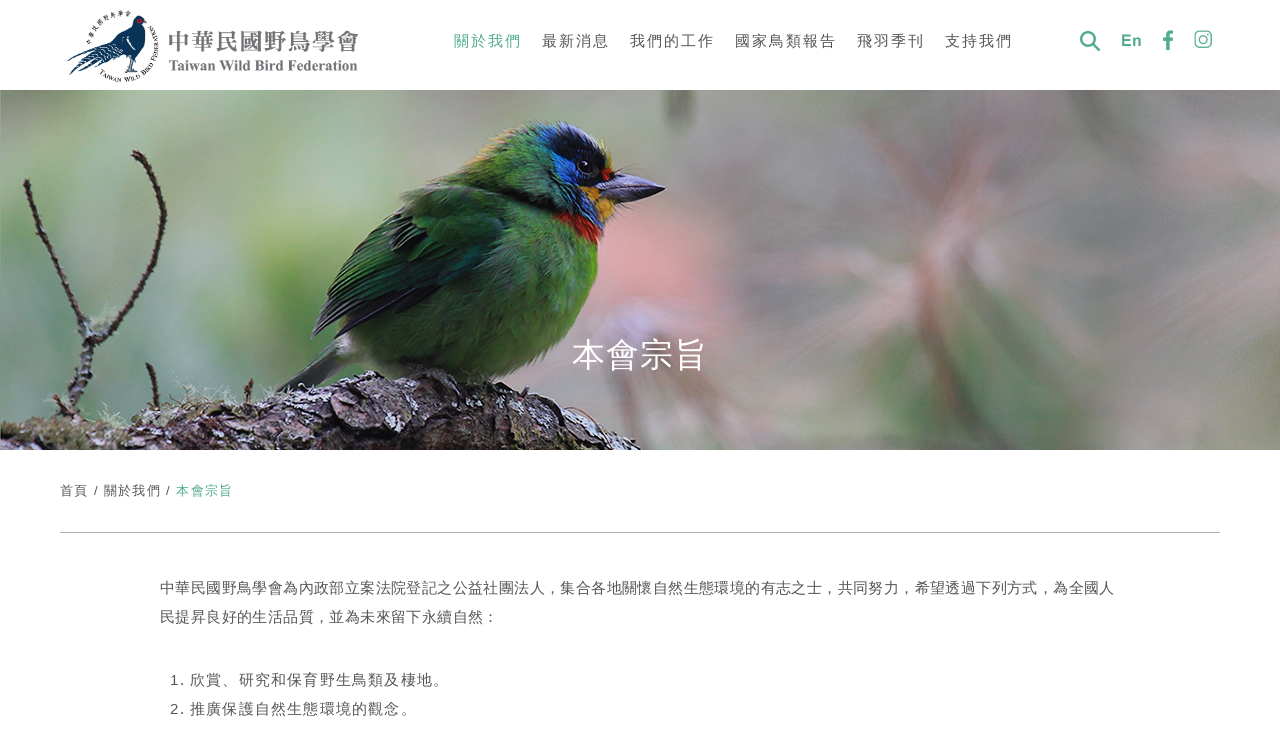

--- FILE ---
content_type: text/html; charset=utf-8
request_url: https://www.bird.org.tw/about/81
body_size: 10572
content:
<!DOCTYPE html>
<html lang="zh-hant">
<head profile="http://www.w3.org/1999/xhtml/vocab">
  <title>本會宗旨 | 社團法人中華民國野鳥學會</title>
  <meta name="viewport" content="width=device-width, initial-scale=1.0">
  <meta name="apple-mobile-web-app-capable" content="yes">
  <meta name="HandheldFriendly" content="True">
  <meta name="apple-mobile-web-app-status-bar-style" content="black">
  <meta http-equiv="Content-Type" content="text/html; charset=utf-8" />
<link rel="shortcut icon" href="https://www.bird.org.tw/sites/default/files/logo%2015.24.57_3.png" type="image/png" />
<meta name="description" content="以促進國民對野生鳥類的欣賞、研究與保育為目的，並參與國際相關組織活動，以維護全世界野鳥族群之繁衍為宗旨。" />
<meta name="abstract" content="中華鳥會以促進國民對野生鳥類的欣賞、研究與保育為目的，並參與國際相關組織活動，以維護世界野鳥族群之繁衍為宗旨。" />
<meta name="generator" content="Drupal 7 (https://www.drupal.org)" />
<link rel="canonical" href="https://www.bird.org.tw/about/81" />
<link rel="shortlink" href="https://www.bird.org.tw/node/81" />
<meta property="og:site_name" content="社團法人中華民國野鳥學會" />
<meta property="og:title" content="本會宗旨" />
<meta property="og:description" content="以促進國民對野生鳥類的欣賞、研究與保育為目的，並參與國際相關組織活動，以維護全世界野鳥族群之繁衍為宗旨。" />
<meta property="og:updated_time" content="2020-06-23T19:15:44+08:00" />
<meta property="og:image" content="https://www.bird.org.tw/sites/default/files/field/image/about/%E8%9E%A2%E5%B9%95%E5%BF%AB%E7%85%A7%202020-03-12%2012.20.18.png" />
<meta property="article:published_time" content="2020-03-12T12:21:20+08:00" />
<meta property="article:modified_time" content="2020-06-23T19:15:44+08:00" />
  <!-- <link rel="stylesheet" href="https://maxcdn.bootstrapcdn.com/font-awesome/4.7.0/css/font-awesome.min.css"> -->
  <style type="text/css" media="all">
@import url("https://www.bird.org.tw/modules/system/system.base.css?t9398m");
@import url("https://www.bird.org.tw/modules/system/system.menus.css?t9398m");
@import url("https://www.bird.org.tw/modules/system/system.messages.css?t9398m");
@import url("https://www.bird.org.tw/modules/system/system.theme.css?t9398m");
</style>
<style type="text/css" media="all">
@import url("https://www.bird.org.tw/sites/all/modules/calendar/css/calendar_multiday.css?t9398m");
@import url("https://www.bird.org.tw/sites/all/modules/date/date_api/date.css?t9398m");
@import url("https://www.bird.org.tw/sites/all/modules/date/date_popup/themes/datepicker.1.7.css?t9398m");
@import url("https://www.bird.org.tw/modules/field/theme/field.css?t9398m");
@import url("https://www.bird.org.tw/sites/all/modules/google_cse/google_cse.css?t9398m");
@import url("https://www.bird.org.tw/profiles/neticrmp/modules/logintoboggan/logintoboggan.css?t9398m");
@import url("https://www.bird.org.tw/modules/node/node.css?t9398m");
@import url("https://www.bird.org.tw/modules/search/search.css?t9398m");
@import url("https://www.bird.org.tw/modules/user/user.css?t9398m");
@import url("https://www.bird.org.tw/sites/all/modules/extlink/css/extlink.css?t9398m");
@import url("https://www.bird.org.tw/sites/all/modules/views/css/views.css?t9398m");
@import url("https://www.bird.org.tw/sites/all/modules/ckeditor/css/ckeditor.css?t9398m");
</style>
<style type="text/css" media="all">
@import url("https://www.bird.org.tw/sites/all/modules/civicrm/neticrm/civicrm_neweb/civicrm_neweb.css?t9398m");
@import url("https://www.bird.org.tw/sites/all/modules/ctools/css/ctools.css?t9398m");
@import url("https://www.bird.org.tw/profiles/neticrmp/modules/ienomore/ienomore.css?t9398m");
@import url("https://www.bird.org.tw/sites/all/modules/custom/netivism_admin_better/css/admin_menu_style.css?t9398m");
@import url("https://www.bird.org.tw/sites/all/modules/custom/netivism_admin_better/css/simplemenu_style.css?t9398m");
@import url("https://www.bird.org.tw/sites/all/modules/custom/netivism_admin_better/css/netivism_admin_better.css?t9398m");
@import url("https://www.bird.org.tw/sites/all/modules/panels/css/panels.css?t9398m");
@import url("https://www.bird.org.tw/profiles/neticrmp/modules/neticrm_preset/neticrm_preset.css?t9398m");
@import url("https://www.bird.org.tw/sites/all/modules/panels/plugins/layouts/onecol/onecol.css?t9398m");
@import url("https://www.bird.org.tw/sites/all/modules/panels/plugins/layouts/threecol_33_34_33_stacked/threecol_33_34_33_stacked.css?t9398m");
@import url("https://www.bird.org.tw/sites/all/themes/netivism/vendor/material-design-iconic-font/dist/css/material-design-iconic-font.min.css?t9398m");
@import url("https://www.bird.org.tw/sites/all/themes/netivism/vendor/fontawesome/css/all.min.css?t9398m");
@import url("https://www.bird.org.tw/sites/all/themes/netivism/vendor/mmenu/dist/jquery.mmenu.all.css?t9398m");
@import url("https://www.bird.org.tw/sites/all/themes/netivism/vendor/mmenu/dist/extensions/positioning/jquery.mmenu.positioning.css?t9398m");
@import url("https://www.bird.org.tw/sites/all/themes/netivism/vendor/hamburgers/dist/hamburgers.min.css?t9398m");
@import url("https://www.bird.org.tw/sites/all/libraries/superfish/css/superfish.css?t9398m");
@import url("https://www.bird.org.tw/sites/all/libraries/superfish/css/superfish-smallscreen.css?t9398m");
@import url("https://www.bird.org.tw/sites/all/modules/civicrm/css/civicrm.css?t9398m");
@import url("https://www.bird.org.tw/sites/all/modules/civicrm/css/extras.css?t9398m");
</style>
<style type="text/css" media="all">
@import url("https://www.bird.org.tw/sites/all/themes/netivism/vendor/normalize-css/normalize.css?t9398m");
</style>
<link type="text/css" rel="stylesheet" href="https://fonts.googleapis.com/css?family=Noto+Sans+TC" media="all" />
<style type="text/css" media="all">
@import url("https://www.bird.org.tw/sites/all/themes/netivism/css/default.css?t9398m");
@import url("https://www.bird.org.tw/sites/all/themes/netivism/css/override.css?t9398m");
@import url("https://www.bird.org.tw/sites/all/themes/netivism/css/style.css?t9398m");
@import url("https://www.bird.org.tw/sites/all/themes/netivism/css/custom.css?t9398m");
@import url("https://www.bird.org.tw/sites/all/themes/netivism/css/report.css?t9398m");
</style>
<style type="text/css" media="print">
@import url("https://www.bird.org.tw/sites/all/themes/netivism/css/print.css?t9398m");
</style>
  <!-- <link href="https://fonts.googleapis.com/earlyaccess/notosanstc.css" rel="stylesheet"> -->
  <!-- <link rel="stylesheet" type="text/css" href="/sites/all/themes/netivism/css/override.css"> -->
  <!-- <link rel="stylesheet" type="text/css" href="/sites/all/themes/netivism/css/style-devel.css">-->
  <!-- <link rel="stylesheet" type="text/css" href="/sites/all/themes/netivism/css/custom.css">-->
  <script type="text/javascript" src="https://www.bird.org.tw/sites/all/modules/jquery_update/replace/jquery/1.10/jquery.min.js?v=1.10.2"></script>
<script type="text/javascript" src="https://www.bird.org.tw/misc/jquery-extend-3.4.0.js?v=1.10.2"></script>
<script type="text/javascript" src="https://www.bird.org.tw/misc/jquery-html-prefilter-3.5.0-backport.js?v=1.10.2"></script>
<script type="text/javascript" src="https://www.bird.org.tw/misc/jquery.once.js?v=1.2"></script>
<script type="text/javascript" src="https://www.bird.org.tw/misc/drupal.js?t9398m"></script>
<script type="text/javascript" src="https://www.bird.org.tw/misc/form-single-submit.js?v=7.98"></script>
<script type="text/javascript" src="https://www.bird.org.tw/sites/all/themes/netivism/vendor/mmenu/dist/jquery.mmenu.all.js?t9398m"></script>
<script type="text/javascript" src="https://www.bird.org.tw/sites/all/themes/netivism/vendor/mmenu/dist/addons/fixedelements/jquery.mmenu.fixedelements.js?t9398m"></script>
<script type="text/javascript" src="https://www.bird.org.tw/sites/all/themes/netivism/js/mmenu-init.js?t9398m"></script>
<script type="text/javascript" src="https://www.bird.org.tw/sites/all/modules/google_cse/google_cse.js?t9398m"></script>
<script type="text/javascript" src="https://www.bird.org.tw/sites/default/files/languages/zh-hant_znUdJhLQtIzNKsmH2K7hmK35W_pW5ld2hGZrhXktaHo.js?t9398m"></script>
<script type="text/javascript" src="https://www.bird.org.tw/profiles/neticrmp/modules/ienomore/ienomore.js?t9398m"></script>
<script type="text/javascript" src="https://www.bird.org.tw/sites/all/modules/extlink/js/extlink.js?t9398m"></script>
<script type="text/javascript" src="https://www.bird.org.tw/sites/all/libraries/superfish/superfish.js?t9398m"></script>
<script type="text/javascript" src="https://www.bird.org.tw/sites/all/libraries/superfish/supposition.js?t9398m"></script>
<script type="text/javascript" src="https://www.bird.org.tw/sites/all/libraries/superfish/jquery.hoverIntent.minified.js?t9398m"></script>
<script type="text/javascript" src="https://www.bird.org.tw/sites/all/libraries/superfish/sfsmallscreen.js?t9398m"></script>
<script type="text/javascript" src="https://www.bird.org.tw/sites/all/libraries/superfish/supersubs.js?t9398m"></script>
<script type="text/javascript" src="https://www.bird.org.tw/sites/all/modules/superfish/superfish.js?t9398m"></script>
<script type="text/javascript" src="https://www.bird.org.tw/sites/all/themes/netivism/js/theme.js?t9398m"></script>
<script type="text/javascript">jQuery.extend(Drupal.settings, {"basePath":"\/","pathPrefix":"","setHasJsCookie":0,"ajaxPageState":{"theme":"netivism","theme_token":"ah910LP7Bl0GBpysbCtmhZvwLAzMf19UcT6ERcMC2oI","js":{"https:\/\/www.bird.org.tw\/sites\/all\/modules\/civicrm\/js\/insights.js?vf29591b":1,"sites\/all\/modules\/jquery_update\/replace\/jquery\/1.10\/jquery.min.js":1,"misc\/jquery-extend-3.4.0.js":1,"misc\/jquery-html-prefilter-3.5.0-backport.js":1,"misc\/jquery.once.js":1,"misc\/drupal.js":1,"misc\/form-single-submit.js":1,"sites\/all\/themes\/netivism\/vendor\/mmenu\/dist\/jquery.mmenu.all.js":1,"sites\/all\/themes\/netivism\/vendor\/mmenu\/dist\/addons\/fixedelements\/jquery.mmenu.fixedelements.js":1,"sites\/all\/themes\/netivism\/js\/mmenu-init.js":1,"sites\/all\/modules\/google_cse\/google_cse.js":1,"public:\/\/languages\/zh-hant_znUdJhLQtIzNKsmH2K7hmK35W_pW5ld2hGZrhXktaHo.js":1,"profiles\/neticrmp\/modules\/ienomore\/ienomore.js":1,"sites\/all\/modules\/extlink\/js\/extlink.js":1,"sites\/all\/libraries\/superfish\/superfish.js":1,"sites\/all\/libraries\/superfish\/supposition.js":1,"sites\/all\/libraries\/superfish\/jquery.hoverIntent.minified.js":1,"sites\/all\/libraries\/superfish\/sfsmallscreen.js":1,"sites\/all\/libraries\/superfish\/supersubs.js":1,"sites\/all\/modules\/superfish\/superfish.js":1,"sites\/all\/themes\/netivism\/js\/theme.js":1},"css":{"modules\/system\/system.base.css":1,"modules\/system\/system.menus.css":1,"modules\/system\/system.messages.css":1,"modules\/system\/system.theme.css":1,"sites\/all\/modules\/calendar\/css\/calendar_multiday.css":1,"sites\/all\/modules\/date\/date_api\/date.css":1,"sites\/all\/modules\/date\/date_popup\/themes\/datepicker.1.7.css":1,"modules\/field\/theme\/field.css":1,"sites\/all\/modules\/google_cse\/google_cse.css":1,"profiles\/neticrmp\/modules\/logintoboggan\/logintoboggan.css":1,"modules\/node\/node.css":1,"modules\/search\/search.css":1,"modules\/user\/user.css":1,"sites\/all\/modules\/extlink\/css\/extlink.css":1,"sites\/all\/modules\/views\/css\/views.css":1,"sites\/all\/modules\/ckeditor\/css\/ckeditor.css":1,"sites\/all\/themes\/netivism\/css\/tabs.css":1,"sites\/all\/modules\/civicrm\/neticrm\/civicrm_neweb\/civicrm_neweb.css":1,"sites\/all\/modules\/ctools\/css\/ctools.css":1,"profiles\/neticrmp\/modules\/ienomore\/ienomore.css":1,"sites\/all\/modules\/custom\/netivism_admin_better\/css\/admin_menu_style.css":1,"sites\/all\/modules\/custom\/netivism_admin_better\/css\/simplemenu_style.css":1,"sites\/all\/modules\/custom\/netivism_admin_better\/css\/netivism_admin_better.css":1,"sites\/all\/modules\/panels\/css\/panels.css":1,"profiles\/neticrmp\/modules\/neticrm_preset\/neticrm_preset.css":1,"sites\/all\/modules\/panels\/plugins\/layouts\/onecol\/onecol.css":1,"sites\/all\/modules\/panels\/plugins\/layouts\/threecol_33_34_33_stacked\/threecol_33_34_33_stacked.css":1,"sites\/all\/themes\/netivism\/vendor\/material-design-iconic-font\/dist\/css\/material-design-iconic-font.min.css":1,"sites\/all\/themes\/netivism\/vendor\/fontawesome\/css\/all.min.css":1,"sites\/all\/themes\/netivism\/vendor\/mmenu\/dist\/jquery.mmenu.all.css":1,"sites\/all\/themes\/netivism\/vendor\/mmenu\/dist\/extensions\/positioning\/jquery.mmenu.positioning.css":1,"sites\/all\/themes\/netivism\/vendor\/hamburgers\/dist\/hamburgers.min.css":1,"sites\/all\/libraries\/superfish\/css\/superfish.css":1,"sites\/all\/libraries\/superfish\/css\/superfish-smallscreen.css":1,"sites\/all\/modules\/civicrm\/css\/civicrm.css":1,"sites\/all\/modules\/civicrm\/css\/extras.css":1,"sites\/all\/themes\/netivism\/vendor\/normalize-css\/normalize.css":1,"https:\/\/fonts.googleapis.com\/css?family=Noto+Sans+TC":1,"sites\/all\/themes\/netivism\/css\/default.css":1,"sites\/all\/themes\/netivism\/css\/override.css":1,"sites\/all\/themes\/netivism\/css\/style.css":1,"sites\/all\/themes\/netivism\/css\/custom.css":1,"sites\/all\/themes\/netivism\/css\/report.css":1,"sites\/all\/themes\/netivism\/css\/print.css":1}},"googleCSE":{"cx":"015951960269249307905:fvynf1oz2zh","language":"","resultsWidth":600,"domain":"www.google.com","showWaterMark":0},"civicrm":{"resourceBase":"https:\/\/www.bird.org.tw\/sites\/all\/modules\/civicrm\/"},"superfish":[{"id":"1","sf":{"animation":{"opacity":"show","height":"show"},"speed":"fast"},"plugins":{"smallscreen":{"mode":"window_width","breakpointUnit":"px","expandText":"\u5c55\u958b","collapseText":"\u647a\u758a","title":"\u4e3b\u9078\u55ae"},"supposition":true,"supersubs":true}},{"id":"2","sf":{"animation":{"opacity":"show","height":"show"},"speed":"fast"},"plugins":{"smallscreen":{"mode":"window_width","breakpointUnit":"px","expandText":"\u5c55\u958b","collapseText":"\u647a\u758a","title":"User menu"},"supposition":true,"supersubs":true}}],"urlIsAjaxTrusted":{"\/about\/81":true},"extlink":{"extTarget":"_blank","extClass":"ext","extLabel":"(link is external)","extImgClass":0,"extIconPlacement":0,"extSubdomains":1,"extExclude":"","extInclude":"","extCssExclude":"","extCssExplicit":"","extAlert":0,"extAlertText":"This link will take you to an external web site.","mailtoClass":"mailto","mailtoLabel":"(link sends e-mail)","extUseFontAwesome":0}});</script>
</head>
<!--[if lt IE 7 ]><body class="ie6 html not-front not-logged-in no-sidebars page-node page-node- page-node-81 node-type-about is-admin-better simplemenu-theme-dark section-about"><![endif]-->
<!--[if IE 7 ]><body class="ie7 html not-front not-logged-in no-sidebars page-node page-node- page-node-81 node-type-about is-admin-better simplemenu-theme-dark section-about"><![endif]-->
<!--[if IE 8 ]><body class="ie8 html not-front not-logged-in no-sidebars page-node page-node- page-node-81 node-type-about is-admin-better simplemenu-theme-dark section-about"><![endif]-->
<!--[if IE 9 ]><body class="ie9 html not-front not-logged-in no-sidebars page-node page-node- page-node-81 node-type-about is-admin-better simplemenu-theme-dark section-about"><![endif]-->
<!--[if (gt IE 9)|!(IE)]><!--><body class="html not-front not-logged-in no-sidebars page-node page-node- page-node-81 node-type-about is-admin-better simplemenu-theme-dark section-about" ><!--<![endif]-->
  <p id="skip-link">
    <a class="element-invisible element-focusable" href="#navigation">Jump to Navigation</a>
    <a class="element-invisible element-focusable" href="#main-content">Jump to Main content</a>
  </p>
    <div id="page" class="page sub-section-81">
      <header class="header">
      <div class="header-inner limiter">
  
      <div class="logo-title">
                  <a class="logo" href="/" title="首頁" rel="home"><img src="https://www.bird.org.tw/sites/default/files/2020_logo_wide.png" alt="首頁" /></a>
        
        <div class="name-and-slogan">
                            </div> <!-- .name-and-slogan -->
      </div> <!-- .logo-title -->

              <div class="navbar">
                        <div class="region region-header">
    <div id="block-superfish-1" class="block block-superfish block-odd clearfix">
  <div class="block-inner">

            		
		<div class="block-content" >
      <ul  id="superfish-1" class="menu sf-menu sf-main-menu sf-horizontal sf-style-none sf-total-items-6 sf-parent-items-5 sf-single-items-1"><li id="menu-655-1" class="active-trail first odd sf-item-1 sf-depth-1 sf-total-children-4 sf-parent-children-0 sf-single-children-4 menuparent"><a href="/about" class="sf-depth-1 menuparent">關於我們</a><ul><li id="menu-826-1" class="active-trail first odd sf-item-1 sf-depth-2 sf-no-children"><a href="/about/81" class="sf-depth-2 active">本會宗旨</a></li><li id="menu-866-1" class="middle even sf-item-2 sf-depth-2 sf-no-children"><a href="/about/82" class="sf-depth-2">組織章程</a></li><li id="menu-865-1" class="middle odd sf-item-3 sf-depth-2 sf-no-children"><a href="/about/83" class="sf-depth-2">本會簡史</a></li><li id="menu-656-1" class="last even sf-item-4 sf-depth-2 sf-no-children"><a href="/about/84" class="sf-depth-2">我們的夥伴</a></li></ul></li><li id="menu-657-1" class="middle even sf-item-2 sf-depth-1 sf-total-children-4 sf-parent-children-0 sf-single-children-4 menuparent"><a href="/news" class="sf-depth-1 menuparent">最新消息</a><ul><li id="menu-671-1" class="first odd sf-item-1 sf-depth-2 sf-no-children"><a href="/news/event" title="" class="sf-depth-2">活動行事曆</a></li><li id="menu-856-1" class="middle even sf-item-2 sf-depth-2 sf-no-children"><a href="/news/12" title="" class="sf-depth-2">活動宣傳</a></li><li id="menu-852-1" class="middle odd sf-item-3 sf-depth-2 sf-no-children"><a href="/news/13" title="" class="sf-depth-2">新聞稿</a></li><li id="menu-855-1" class="last even sf-item-4 sf-depth-2 sf-no-children"><a href="/news/18" title="" class="sf-depth-2">會務訊息</a></li></ul></li><li id="menu-669-1" class="middle odd sf-item-3 sf-depth-1 sf-total-children-7 sf-parent-children-0 sf-single-children-7 menuparent"><a href="/work" class="sf-depth-1 menuparent">我們的工作</a><ul><li id="menu-857-1" class="first odd sf-item-1 sf-depth-2 sf-no-children"><a href="/basicpage/386" class="sf-depth-2">國際事務</a></li><li id="menu-672-1" class="middle even sf-item-2 sf-depth-2 sf-no-children"><a href="/basicpage/87" title="" class="sf-depth-2">臺灣鳥類名錄</a></li><li id="menu-828-1" class="middle odd sf-item-3 sf-depth-2 sf-no-children"><a href="https://www.bird.org.tw/basicpage/1555" title="" class="sf-depth-2">eBird Taiwan &amp; Taiwan Bird Atlas</a></li><li id="menu-829-1" class="middle even sf-item-4 sf-depth-2 sf-no-children"><a href="https://nybc.tw/" title="" class="sf-depth-2">臺灣新年數鳥嘉年華</a></li><li id="menu-827-1" class="middle odd sf-item-5 sf-depth-2 sf-no-children"><a href="https://www.bird.org.tw/basicpage/5407" title="" class="sf-depth-2">黑面琵鷺同步普查</a></li><li id="menu-858-1" class="middle even sf-item-6 sf-depth-2 sf-no-children"><a href="/basicpage/163" class="sf-depth-2">野鳥繫放腳環管理</a></li><li id="menu-1314-1" class="last odd sf-item-7 sf-depth-2 sf-no-children"><a href="/basicpage/2788" title="臺灣外來種鳥類名錄" class="sf-depth-2">臺灣外來種鳥類名錄</a></li></ul></li><li id="menu-1108-1" class="middle even sf-item-4 sf-depth-1 sf-no-children"><a href="https://www.bird.org.tw/report/5632" title="" class="sf-depth-1">國家鳥類報告</a></li><li id="menu-690-1" class="middle odd sf-item-5 sf-depth-1 sf-total-children-3 sf-parent-children-0 sf-single-children-3 menuparent"><a href="/feather" title="" class="sf-depth-1 menuparent">飛羽季刊</a><ul><li id="menu-1113-1" class="first odd sf-item-1 sf-depth-2 sf-no-children"><a href="https://www.bird.org.tw/feather" title="" class="sf-depth-2">飛羽刊物</a></li><li id="menu-691-1" class="middle even sf-item-2 sf-depth-2 sf-no-children"><a href="/feather/publish" class="sf-depth-2">好文分享</a></li><li id="menu-809-1" class="last odd sf-item-3 sf-depth-2 sf-no-children"><a href="/feather/miscellaneous" title="" class="sf-depth-2">其它書籍</a></li></ul></li><li id="menu-674-1" class="last even sf-item-6 sf-depth-1 sf-total-children-7 sf-parent-children-0 sf-single-children-7 menuparent"><a href="/support" class="sf-depth-1 menuparent">支持我們</a><ul><li id="menu-867-1" class="first odd sf-item-1 sf-depth-2 sf-no-children"><a href="/civicrm/contribute/transact?reset=1&amp;id=1" title="" class="sf-depth-2">捐款支持</a></li><li id="menu-677-1" class="middle even sf-item-2 sf-depth-2 sf-no-children"><a href="/support/finance" title="" class="sf-depth-2">捐款徵信</a></li><li id="menu-851-1" class="middle odd sf-item-3 sf-depth-2 sf-no-children"><a href="/civicrm/contribute/transact?reset=1&amp;id=7" title="" class="sf-depth-2">義賣品</a></li><li id="menu-1315-1" class="middle even sf-item-4 sf-depth-2 sf-no-children"><a href="https://www.bird.org.tw/civicrm/contribute/transact?reset=1&amp;id=10" title="" class="sf-depth-2">烏頭翁造型USB</a></li><li id="menu-1316-1" class="middle odd sf-item-5 sf-depth-2 sf-no-children"><a href="https://www.bird.org.tw/civicrm/contribute/transact?reset=1&amp;id=14" title="烏頭翁正面鳥T恤(白色)" class="sf-depth-2">烏頭翁正面鳥T恤</a></li><li id="menu-1216-1" class="middle even sf-item-6 sf-depth-2 sf-no-children"><a href="https://neti.cc/jAWpZyd" title="wei 故事繪 X 中華鳥會 首次合作" class="sf-depth-2">wei 故事繪 X 中華鳥會</a></li><li id="menu-1372-1" class="last odd sf-item-7 sf-depth-2 sf-no-children"><a href="https://neti.cc/oYLl9gQ" title="" class="sf-depth-2">臺灣野鳥月曆</a></li></ul></li></ul>		</div>

  </div> <!-- /block-inner -->
</div> <!-- /block -->
<div id="block-search-form" class="block block-search block-even clearfix">
  <div class="block-inner">

            		
		<div class="block-content" >
      <form class="google-cse" action="/about/81" method="post" id="search-block-form" accept-charset="UTF-8"><div><div class="container-inline">
      <h2 class="element-invisible">搜尋表單</h2>
    <div class="form-item form-type-textfield form-item-search-block-form">
  <label class="element-invisible" for="edit-search-block-form--2">搜尋 </label>
 <input title="輸入您想要搜尋的關鍵字。" type="text" id="edit-search-block-form--2" name="search_block_form" value="" size="15" maxlength="128" class="form-text" />
</div>
<div class="form-actions form-wrapper" id="edit-actions"><input type="submit" id="edit-submit" name="op" value="搜尋" class="form-submit" /></div><input type="hidden" name="form_build_id" value="form-sE2D1TDuCliPRYtJ5osIG_Kx_bj5pHxCkGD_VfS8o_E" />
<input type="hidden" name="form_id" value="search_block_form" />
  <span class="btn search"></span>
</div>
</div></form>		</div>

  </div> <!-- /block-inner -->
</div> <!-- /block -->
<div id="block-superfish-2" class="block block-superfish block-odd clearfix">
  <div class="block-inner">

            		
		<div class="block-content" >
      <ul  id="superfish-2" class="menu sf-menu sf-user-menu sf-horizontal sf-style-none sf-total-items-3 sf-parent-items-0 sf-single-items-3"><li id="menu-816-2" class="first odd sf-item-1 sf-depth-1 sf-no-children"><a href="https://cwbftaiwan.wixsite.com/cwbf" title="" class="sf-depth-1">En</a></li><li id="menu-620-2" class="middle even sf-item-2 sf-depth-1 sf-no-children"><a href="https://www.facebook.com/TWBF1988/" title="" class="sf-depth-1">FB</a></li><li id="menu-621-2" class="last odd sf-item-3 sf-depth-1 sf-no-children"><a href="https://www.instagram.com/twbf_insta/" title="" class="sf-depth-1">IG</a></li></ul>		</div>

  </div> <!-- /block-inner -->
</div> <!-- /block -->
  </div>
          
                  </div> <!-- .navbar -->
      
        </div> <!-- .header-inner -->
    </header> <!-- .header -->
  
  
  
  <main class="main">
        <div class="t-bar">
      <h1 class="section-title">本會宗旨</h1>
    </div>
        <div class="main-inner limiter">
              <div class="main-top">
          <h2 class="element-invisible">您在這裡</h2><div class="breadcrumb"><a href="/">首頁</a><span> / </span><a href="/about">關於我們</a><span> / </span>本會宗旨</div>          
          
                  </div> <!-- .main-top -->
            
      <div class="main-content">
        <div class="content">
          <div class="content-inner">
                          <div class="content-header">
                                  <h1 class="page-title">本會宗旨</h1>
                
                
                
                
                
                              </div> <!-- .content-header -->
            
            <div class="content-main">
                            
              <div class="content-main-middle">
                  <div class="region region-content">
    <div id="block-system-main" class="block block-system block-odd clearfix">
  <div class="block-inner">

            		
		<div class="block-content" >
      <div id="node-81" class="node node-about node-odd">
  <div class="node-inner">
    
    <div class="node-content">
      <div class="field field-name-body field-type-text-with-summary field-label-hidden">
    <div class="field-items">
          <div class="field-item even"><p>中華民國野鳥學會為內政部立案法院登記之公益社團法人，集合各地關懷自然生態環境的有志之士，共同努力，希望透過下列方式，為全國人民提昇良好的生活品質，並為未來留下永續自然：</p>
<ol>
<li>欣賞、研究和保育野生鳥類及棲地。</li>
<li>推廣保護自然生態環境的觀念。</li>
<li>接受辦理保護野生鳥類的各項措施，如教育、宣傳、保護區設立和管理。</li>
<li>出版野生鳥類研究報告及相關書刊、資料。</li>
<li>參加及舉辦國際性鳥類會議，與國際保育團體互訪交流，提昇我國保育形象及能量。</li>
</ol>
<h6><img alt="" src="https://www.bird.org.tw/sites/default/files/u11/%E5%B8%9D%E9%9B%89-%E5%90%B3%E5%B4%87%E6%BC%A2.jpg" style="height:525px; width:700px" /><br />
<span style="font-size:14px">中華鳥會會鳥 - 黑長尾雉/ 吳崇漢 攝</span></h6>
</div>
      </div>
</div>
    </div> <!-- .node-content -->

      </div> <!-- .node-inner -->
</div> <!-- .node-->

		</div>

  </div> <!-- /block-inner -->
</div> <!-- /block -->
  </div>
              </div> <!-- .content-main-middle -->

                          </div> <!-- .content-main -->

                      </div> <!-- .content-inner -->
        </div> <!-- .content -->

        
              </div> <!-- .main-content -->

              <div class="main-bottom">
            <div class="region region-main-bottom">
    <div id="block-panels_mini-support" class="block block-panels-mini block-odd clearfix">
  <div class="block-inner">

            		
		<div class="block-content" >
      <div class="panel-display panel-1col clearfix" id="mini-panel-support">
  <div class="panel-panel panel-col">
    <div><div class="panel-pane pane-views-panes pane-content-block-panel-pane-1 full-width-container"  id="f-support" >
  
      
  
  <div class="pane-content">
    <div class="view view-content-block view-id-content_block view-display-id-panel_pane_1 entity-list view-list view-dom-id-a117b63f92e9c08d545f8991cea67a70">
  <div class="view-inner">
        
  
  
      <div class="view-content">
        <div class="views-row views-row-1 views-row-odd views-row-first views-row-last entity-row">
    <div class="views-row-inner entity-row-inner">
        
  <h2 class="entity-list-subtitle">        支持我們  </h2>  
  <div class="entity-list-body">        <p><span style="font-size:16px">本會投入鳥類保育、推動公民科學活動及國際事務工作，需要相當的行政資源，亦仰賴具專業與熱情的人力團隊，<br />
若您關心鳥類保育且肯定我們的努力，您的捐款支持能讓我們有更多的能量，為鳥類和環境付出更多的心力！</span></p>
  </div>  
  <div class="entity-list-more-link">        <a href="https://www.bird.org.tw/civicrm/contribute/transact?reset=1&id=1" target="_blank"><i class="fas fa-angle-right">&nbsp;</i>捐款支持</a>  </div>    </div>
  </div>
    </div>
  
  
  
  
  
    </div>
</div>  </div>

  
  </div>
</div>
  </div>
</div>
		</div>

  </div> <!-- /block-inner -->
</div> <!-- /block -->
  </div>
        </div> <!-- .main-bottom -->
          </div> <!-- .main-inner -->
  </main> <!-- .main -->

  
  
  <footer class="footer">
    <div class="footer-inner limiter">
                <div class="region region-footer">
    <div id="block-panels_mini-footer" class="block block-panels-mini block-odd clearfix">
  <div class="block-inner">

            		
		<div class="block-content" >
      <div class="panel-display panel-3col-33-stacked  clearfix" id="mini-panel-footer">
      <div class="panel-panel panel-col-top">
      <div class="inside"><div class="panel-pane pane-page-logo"  >
  
      
  
  <div class="pane-content">
    <a href="/" rel="home" id="logo" title="首頁"><img src="https://www.bird.org.tw/sites/default/files/2020_logo_wide.png" alt="首頁" /></a>  </div>

  
  </div>
<div class="panel-separator"></div><div class="panel-pane pane-block pane-system-user-menu social pane-system"  >
  
      
  
  <div class="pane-content">
    <ul class="menu"><li class="first leaf en mid-816"><a href="https://cwbftaiwan.wixsite.com/cwbf" title="">En</a></li>
<li class="leaf fb mid-620"><a href="https://www.facebook.com/TWBF1988/" title="">FB</a></li>
<li class="last leaf ig mid-621"><a href="https://www.instagram.com/twbf_insta/" title="">IG</a></li>
</ul>  </div>

  
  </div>
</div>
    </div>
  
  <div class="center-wrapper">
    <div class="panel-panel panel-col-first">
      <div class="inside"><div class="panel-pane pane-views-panes pane-content-block-panel-pane-1"  >
  
      
  
  <div class="pane-content">
    <div class="view view-content-block view-id-content_block view-display-id-panel_pane_1 entity-list view-list view-dom-id-7b4df50c10c24e746f6a80e24947c7a0">
  <div class="view-inner">
        
  
  
      <div class="view-content">
        <div class="views-row views-row-1 views-row-odd views-row-first views-row-last entity-row">
    <div class="views-row-inner entity-row-inner">
        
  <div class="entity-list-body">        <p>10343 台北市大同區塔城街50巷3號2樓</p>
<p>服務時間 | 週一至周五 9:00~18:00</p>
<p>電子郵件 | <a href="mailto:mail@bird.org.tw">mail@bird.org.tw</a></p>
<p>電話 | 02-25562012</p>
<p>傳真 | 02-25526833</p>
<p>統一編號 | 77883634</p>
  </div>    </div>
  </div>
    </div>
  
  
  
  
  
    </div>
</div>  </div>

  
  </div>
</div>
    </div>

    <div class="panel-panel panel-col">
      <div class="inside"><div class="panel-pane pane-views-panes pane-content-block-panel-pane-1 c-logo"  >
  
      
  
  <div class="pane-content">
    <div class="view view-content-block view-id-content_block view-display-id-panel_pane_1 entity-list view-list view-dom-id-e17e3d6086c22bd06684485cfd15b72d">
  <div class="view-inner">
        
  
  
      <div class="view-content">
        <div class="views-row views-row-1 views-row-odd views-row-first views-row-last entity-row">
    <div class="views-row-inner entity-row-inner">
        
  <div class="entity-list-body">        <p><a href="https://www.bird.org.tw/basicpage/117"><img alt="" src="https://www.bird.org.tw/sites/default/files/u44/Webp.net-gifmaker%20%281%29.gif" style="height:251px; width:350px" /></a></p>
  </div>    </div>
  </div>
    </div>
  
  
  
  
  
    </div>
</div>  </div>

  
  </div>
<div class="panel-separator"></div><div class="panel-pane pane-views-panes pane-content-block-panel-pane-1 c-logo"  >
  
      
  
  <div class="pane-content">
    <div class="view view-content-block view-id-content_block view-display-id-panel_pane_1 entity-list view-list view-dom-id-9b2976f811a367fdbcde8ac907df08a3">
  <div class="view-inner">
        
  
  
      <div class="view-content">
        <div class="views-row views-row-1 views-row-odd views-row-first views-row-last entity-row">
    <div class="views-row-inner entity-row-inner">
          </div>
  </div>
    </div>
  
  
  
  
  
    </div>
</div>  </div>

  
  </div>
</div>
    </div>

    <div class="panel-panel panel-col-last">
      <div class="inside"><div class="panel-pane pane-custom pane-1 subscript"  >
  
      
  
  <div class="pane-content">
    <p><a class="btn mail" href="/civicrm/profile/create?gid=11&amp;reset=1">訂閱電子報</a></p>
  </div>

  
  </div>
</div>
    </div>
  </div>

  </div>
		</div>

  </div> <!-- /block-inner -->
</div> <!-- /block -->
  </div>
          </div>
  </footer> <!-- .footer -->
  <div id="mobile-header" class="is-mobile Fixed">
  <div class="mobile-header-inner limiter">
          <a href="/" title="首頁" rel="home" id="mobile-logo"><img src="https://www.bird.org.tw/sites/default/files/2020_logo_wide.png" alt="首頁" /></a>
          </div>
</div>
<div id="mobile-nav-toggle-wrapper" class="is-mobile Fixed">
  <button id="mobile-nav-toggle" class="hamburger hamburger--collapse" type="button" title="主選單">
     <span class="hamburger-box">
        <span class="hamburger-inner"></span>
     </span>
  </button>
</div>
</div> <!-- .page -->
  <nav id="mobile-nav" class="mobile-mm-nav is-mobile">
  <div class="mobile-nav-inner">
    <ul class="menu"><li class="first expanded 關於我們 mid-655"><a href="/about">關於我們</a><ul class="menu"><li class="first leaf 本會宗旨 mid-826"><a href="/about/81" class="sf-depth-2 active">本會宗旨</a></li>
<li class="leaf 組織章程 mid-866"><a href="/about/82" class="sf-depth-2">組織章程</a></li>
<li class="leaf 本會簡史 mid-865"><a href="/about/83" class="sf-depth-2">本會簡史</a></li>
<li class="last leaf 我們的夥伴 mid-656"><a href="/about/84" class="sf-depth-2">我們的夥伴</a></li>
</ul></li>
<li class="expanded 最新消息 mid-657"><a href="/news">最新消息</a><ul class="menu"><li class="first leaf 活動行事曆 mid-671"><a href="/news/event" title="">活動行事曆</a></li>
<li class="leaf 活動宣傳 mid-856"><a href="/news/12" title="">活動宣傳</a></li>
<li class="leaf 新聞稿 mid-852"><a href="/news/13" title="">新聞稿</a></li>
<li class="last leaf 會務訊息 mid-855"><a href="/news/18" title="">會務訊息</a></li>
</ul></li>
<li class="expanded 我們的工作 mid-669"><a href="/work">我們的工作</a><ul class="menu"><li class="first leaf 國際事務 mid-857"><a href="/basicpage/386" class="sf-depth-2">國際事務</a></li>
<li class="leaf 臺灣鳥類名錄 mid-672"><a href="/basicpage/87" title="" class="sf-depth-2">臺灣鳥類名錄</a></li>
<li class="leaf ebird-taiwan-&amp;-taiwan-bird-atlas mid-828"><a href="https://www.bird.org.tw/basicpage/1555" title="">eBird Taiwan &amp; Taiwan Bird Atlas</a></li>
<li class="leaf 臺灣新年數鳥嘉年華 mid-829"><a href="https://nybc.tw/" title="">臺灣新年數鳥嘉年華</a></li>
<li class="leaf 黑面琵鷺同步普查 mid-827"><a href="https://www.bird.org.tw/basicpage/5407" title="">黑面琵鷺同步普查</a></li>
<li class="leaf 野鳥繫放腳環管理 mid-858"><a href="/basicpage/163" class="sf-depth-2">野鳥繫放腳環管理</a></li>
<li class="last leaf 臺灣外來種鳥類名錄 mid-1314"><a href="/basicpage/2788" title="臺灣外來種鳥類名錄" class="sf-depth-2">臺灣外來種鳥類名錄</a></li>
</ul></li>
<li class="leaf 國家鳥類報告 mid-1108"><a href="https://www.bird.org.tw/report/5632" title="">國家鳥類報告</a></li>
<li class="expanded 飛羽季刊 mid-690"><a href="/feather" title="">飛羽季刊</a><ul class="menu"><li class="first leaf 飛羽刊物 mid-1113"><a href="https://www.bird.org.tw/feather" title="">飛羽刊物</a></li>
<li class="leaf 好文分享 mid-691"><a href="/feather/publish">好文分享</a></li>
<li class="last leaf 其它書籍 mid-809"><a href="/feather/miscellaneous" title="">其它書籍</a></li>
</ul></li>
<li class="last expanded 支持我們 mid-674"><a href="/support">支持我們</a><ul class="menu"><li class="first leaf 捐款支持 mid-867"><a href="/civicrm/contribute/transact?reset=1&amp;id=1" title="">捐款支持</a></li>
<li class="leaf 捐款徵信 mid-677"><a href="/support/finance" title="">捐款徵信</a></li>
<li class="leaf 義賣品 mid-851"><a href="/civicrm/contribute/transact?reset=1&amp;id=7" title="">義賣品</a></li>
<li class="leaf 烏頭翁造型usb mid-1315"><a href="https://www.bird.org.tw/civicrm/contribute/transact?reset=1&amp;id=10" title="">烏頭翁造型USB</a></li>
<li class="leaf 烏頭翁正面鳥t恤 mid-1316"><a href="https://www.bird.org.tw/civicrm/contribute/transact?reset=1&amp;id=14" title="烏頭翁正面鳥T恤(白色)">烏頭翁正面鳥T恤</a></li>
<li class="leaf wei-故事繪-x-中華鳥會 mid-1216"><a href="https://neti.cc/jAWpZyd" title="wei 故事繪 X 中華鳥會 首次合作">wei 故事繪 X 中華鳥會</a></li>
<li class="last leaf 臺灣野鳥月曆 mid-1372"><a href="https://neti.cc/oYLl9gQ" title="">臺灣野鳥月曆</a></li>
</ul></li>
</ul><div class="mobile-nav-bottom"></div>  </div>
</nav><div class="overlay-container">
  <div class="overlay-inner">
    <div class="overlay-content"></div>
    <button class="overlay-close" type="button" title="關閉">
       <span class="label">關閉</span>
       <span class="icon-close ic-rounded"></span>
    </button>
  </div>
</div>    <div class="region region-page-bottom">
    <div id="ienomore" class="clear-block"><div id="ienomore-wrapper">  <div id="ienomore-warning" class="ienomore-img-container" data-src="/profiles/neticrmp/modules/ienomore/images/ienomore-warning.jpg" data-alt="Warning!"></div>  <div id="ienomore-message">    <div id="ienomore-title"><a href="https://www.microsoft.com/zh-tw/download/internet-explorer.aspx" target="_blank">請升級或更換其他瀏覽器</a></div>    <div id="ienomore-description">本系統已提升網路傳輸加密等級，IE8及以下版本將無法支援。為維護網路交易安全性，請升級或更換至右列其他瀏覽器。</div>  </div><div class="ienomore-browser-wrapper"><a href="http://www.firefox.com" title="Get Firefox"><div class="ienomore-img-container" data-src="/profiles/neticrmp/modules/ienomore/images/ienomore-firefox-3.6.png" data-alt="Get Firefox"></div></a></div><div class="ienomore-browser-wrapper"><a href="http://www.google.com/chrome" title="Get Chrome"><div class="ienomore-img-container" data-src="/profiles/neticrmp/modules/ienomore/images/ienomore-chrome.jpg" data-alt="Get Chrome"></div></a></div><div class="ienomore-browser-wrapper"><a href="http://www.opera.com/" title="Get Opera"><div class="ienomore-img-container" data-src="/profiles/neticrmp/modules/ienomore/images/ienomore-opera.png" data-alt="Get Opera"></div></a></div></div></div>  <script>
    if (typeof navigator.doNotTrack === 'object' && !navigator.doNotTrack) {
      var _paq = window._paq = window._paq || [];
      _paq.push(['setCustomDimension', 1, document.domain]);
      _paq.push(['setDocumentTitle', document.domain + "/" + document.title]);
      _paq.push(['trackPageView']);
      (function() {
        var u="//analytics.neticrm.tw/";
        _paq.push(['setTrackerUrl', u+'matomo.php']);
        _paq.push(['setSiteId', '1']);
        var d=document, g=d.createElement('script'), s=d.getElementsByTagName('script')[0];
        g.async=true; g.src=u+'matomo.js'; s.parentNode.insertBefore(g,s);
      })();
    }
  </script>

  </div>
<script type="text/javascript" defer="defer" src="https://www.bird.org.tw/sites/all/modules/civicrm/js/insights.js?vf29591b&amp;t9398m"></script>
  <a class="back-to-top" href="#">回到頁面最上方</a>
</body>
</html>


--- FILE ---
content_type: text/css
request_url: https://www.bird.org.tw/sites/all/themes/netivism/css/custom.css?t9398m
body_size: 12362
content:
@charset "UTF-8";

/**
 * ============================
 * Color Patterns
 * ============================
 * 
 * default:
 * primary:
 * secondary:
 * link:
 * hover:
 * active:
 * focus:
 * background:
 * 
 */

/**
 * ============================
 * Media Query breakpoint
 * ============================
 * 
 * @media (min-width: 360px) {}
 * @media (min-width: 375px) {}
 * @media (min-width: 414px) {}
 * @media (min-width: 480px) {}
 * @media (min-width: 576px) {}
 * @media (min-width: 640px) {}
 * @media (min-width: 667px) {}
 * @media (min-width: 736px) {}
 * @media (min-width: 768px) {}
 * @media (min-width: 992px) {}
 * @media (min-width: 1200px) {}
 * @media (min-width: 1600px) {}
 * @media (min-width: 1840px) {}
 * 
 */


/**
 * ============================
 * Base
 * ============================
 */
body {
  color: #565656;
  background: #fff;
  letter-spacing: 1.2px;
}
a { color: #565656; }
a:hover { color: #52ab8d; }
a:active,
a.active,
a.active-trail, 
.active-trail a { color: #52ab8d; }
input, textarea, select, button {
  color: #212121;
  border: 1px solid #424242;
  background: #fff;
}
button, input[type="reset"], input[type="submit"], input[type="button"] {
  color: #fff;
  background: #616161;
}
button:hover, input[type="reset"]:hover, input[type="submit"]:hover, input[type="button"]:hover {
  background: #424242;
}
button:active, input[type="reset"]:active, input[type="submit"]:active, input[type="button"]:active {
  background: #212121;
}
img {
	max-width: 100%;
	height: auto !important;
}


/**
 * ============================
 * Layout
 * ============================
 */
.footer-inner.limiter,
.full-width-container .pane-content,
.main-inner.limiter {padding-left: 20px;padding-right: 20px}
.page-feather-publish #publish .full-width-container .pane-content {
  padding-top: 80px;
}
@media screen and (max-width: 360px) {
  .footer-inner.limiter,
  .full-width-container .pane-content,
  .main-inner.limiter {padding-left: 15px;padding-right: 15px}
}
@media screen and (max-width: 1280px) {
  .page-civicrm .main-content .content-inner {padding-left: 20px;padding-right: 20px}
}
.dl-pane.full-width-container .pane-content {padding-left: 120px;padding-right: 120px}
#page {
}
header {
  height: 90px;
}
.header-inner {
  padding: 10px 50px;
}
.header-inner.limiter::after {display: none}
.region-header {
  display: flex;
  align-items: center;
}
.footer {
  font-size: .813rem;
  color: #565656;
  background: #fff;
}
.footer-inner {
  padding-top: 15px;
  padding-bottom: 40px;
}
.footer a {
  color: #52ab8d;
}
.footer a:hover {
  color: #278267;
}

/** Layout: 576 **/
@media screen and (min-width: 576px) {
  .limiter {
  }
}

/** Layout: 768 **/
@media screen and (min-width: 768px) {
  .limiter {
  }
}

/** Layout: 992 **/
@media screen and (min-width: 992px) {
}

/** Layout: 1200 **/
@media screen and (min-width: 1200px) {
  .page-civicrm-contribute-transact #intro_text,
  #crm-container {
    max-width: 960px;
    margin: 0 auto;
  }
  .limiter {
    max-width: 100%;
  }
  .page-node.no-sidebars .main-inner {width: auto;}
  .page-node.no-sidebars .main-inner,
  .no-sidebars .main-inner {
    max-width: 1200px;
  }
  .page-taxonomy.no-sidebars .main-content,
  .page-node.no-sidebars .main-content {
    max-width: 960px;
    margin: 0 auto;
  }
  .page-node-edit.no-sidebars .main-content,
  .page-node-edit .main-content {
    max-width: 1050px;
  }
  .one-sidebar .main-content > .content {
    flex: 0 0 1200px;
  }
  .two-sidebar .main-content > .content {
    flex: 0 0 900px;
  }
  .main-content > .sidebar {
    flex: 0 0 300px;
  }
  .footer-inner.limiter {
    width: 1200px;
  }
}
@media screen and (min-width: 1920px) {
  .limiter {
    max-width: 1920px;
  }
}


/**
 * ============================
 * Modules
 * ============================
 */

 /** Button **/
.btn,
a.btn {
  padding: .5em 1em;
  line-height: 1.3;
  text-align: center;
  color: #fff;
  background: #616161;
}
.btn:hover,
a.btn:hover {
  background: #424242;
}
.btn:active,
a.btn:active {
  background: #212121;
}
.primary-btn,
a.primary-btn {
  background: #fff;
  border: 1px solid #52ab8d;
  border-radius: 20px;
  text-decoration: none !important;
}
.primary-btn:hover,
a.primary-btn:hover {
  background: #d8e2de;
  color: #fff;
}
.primary-btn:active,
a.primary-btn:active {
  background: #1976D2;
}

.entity-list-more-link {text-align: right}
.entity-list-more-link a {
  color: #52ab8d;
}

/** Form **/
input.form-text,
textarea.form-textarea,
select.form-select {
  color: #333;
  border-color: #ddd;
}
input.form-text:hover,
textarea.form-textarea:hover,
select.form-select {
  border-color: #64B5F6;
}
input.form-text:focus,
textarea.form-textarea:focus,
select.form-select:focus {
  border-color: #42A5F5;
}
.form-item input.error,
.form-item textarea.error,
.form-item select.error {
  border-color: #F44336;
}
input.form-submit {
  background: #616161;
}
input.form-submit:hover {
  background: #424242;
}
input.form-submit:active {
  background: #212121;
}
#edit-submit {
  background: #2196F3;
}
#edit-submit:hover {
  background: #1E88E5;
}
#edit-submit:active {
  background: #1976D2;
}
#edit-preview {
  background: #FFC107;
}
#edit-preview:hover {
  background:#FFB300;
}
#edit-preview:active {
  background: #FFA000;
}
#edit-delete {
  background: #F44336;
}
#edit-delete:hover {
  background: #E53935;
}
#edit-delete:active {
  background: #D32F2F;
}

/* main menu (superfish) */
.sf-main-menu.menu > li {
  font-size: 0.9375rem;
  letter-spacing: 2px;
}
.sf-main-menu.menu > li > a,
.sf-main-menu.menu > li > .nolink {
  font-weight: 300;
}
.sf-main-menu.menu > li:hover > ul, 
.sf-main-menu.menu > li.sfHover > ul {
  position: fixed;
  width: 100vw !important;
  left: 0 !important;
  top: 90px !important;
  transform: unset;
  flex-wrap: nowrap;
  background: rgba(0,0,0,.7);
  line-height: 70px;
  padding: 0 !important;
  border-radius: unset;
  justify-content: center;
}
body.simplemenu-enabled .sf-main-menu.menu > li:hover > ul,
body.simplemenu-enabled .sf-main-menu.menu > li.sfHover > ul {
  top: 122px !important;
}
body.admin-menu.simplemenu-enabled .sf-main-menu.menu > li:hover > ul, 
body.admin-menu.simplemenu-enabled .sf-main-menu.menu > li.sfHover > ul {
  top: 143px !important;
}
.sf-main-menu.menu .menuparent li > a,
.sf-main-menu.menu .menuparent li > .nolink {
  font-size: 0.9375rem;
}
/** Superfish **/
a > .sf-sub-indicator,
span.nolink > .sf-sub-indicator {
	display: none;
}
.sf-menu.menu ul {
  min-width: 8em;
}
.sf-menu.menu ul li {
  color: #fff;
  background: transparent;
  width: auto;
}
.sf-menu.menu ul li > a,
.sf-menu.menu ul li > .nolink {
  padding: 0 20px;
  color: #fff;
}
.sf-menu.menu ul li.sfHover > a,
.sf-menu.menu ul li.sfHover > .nolink {
  color: #fff;
  background: #424242;
}
.sf-menu.menu ul li > a:hover,
.sf-menu.menu ul li > .nolink:hover {
  color: #52ab8d;
}
.sf-menu.menu ul li.active-trail > a,
.sf-menu.menu ul li.active-trail > .nolink,
.sf-menu.menu ul li > a.active {
  background: #212121;
}

/** Modules: 576 **/
@media screen and (min-width: 576px) {

}

/** Modules: 768 **/
@media screen and (min-width: 768px) {

}

/** Modules: 992 **/
@media screen and (min-width: 992px) {

}

/** Modules: 1200 **/
@media screen and (min-width: 1200px) {

}

 /**
 * ============================
 * Particular
 * ============================
 */

 /** Logo , title and slogan **/
.logo {
  width: 330px;
  max-height: 75px;
  margin-top: -15px;
}
.logo-title {
  flex: unset;
}
.breadcrumb {
  color: #52ab8d;
  margin-bottom: 0;
}
.page-news-event .breadcrumb span:nth-child(8),
.page-news-event .breadcrumb span:nth-child(6),
.page-news-event .breadcrumb span:nth-child(4),
.page-news-event .breadcrumb a:nth-child(9),
.page-news-event .breadcrumb a:nth-child(7),
.page-news-event .breadcrumb a:nth-child(5) {
  display: none;
}
.breadcrumb span,
.breadcrumb a {
  color: #565656;
}
.breadcrumb a:hover {
  color: #52ab8d;
}

/** Navbar **/
.navbar {
  align-items: center;
  flex: unset;
}

.not-front .main-inner .main-top {
}

/** Node **/
.node .node-content {
  color: #565656;
  font-size: .938rem;
  line-height: 1.7;
}
.node .node-content h1 {
  margin: 1.635em 0 .545em 0; /* top (3/4) + bottom (1/4) = line height x 2 */
  line-height: 1.09; /* p font size * p line height / title font size */
  font-size: 1.188rem;
  font-weight: 400;
  color: #000;
}
.node .node-content h2 {
  margin: 1.875em 0 .625em 0; /* top (3/4) + bottom (1/4) = line height x 2 */
  line-height: 1.25; /* p font size * p line height / title font size */
  font-size: 1.0625rem;
  font-weight: 400;
  color: #52ab8d;
}
.node .node-content h3::before {
	content: "|";
	color: #52ab8d;
	margin-right: .5em;
	font-weight: 800;
}
.node .node-content h3 {
  margin: 2.19375em 0 .4em 0;
  line-height: 1.4625;
  font-size: 1.0625rem;
  font-weight: 400;
  color: #000;
}
.node .node-content h4::before {
	content: "-";
	color: #52ab8d;
	margin-right: .5em;
	font-weight: 800;
}
.node .node-content h4 {
  margin: 2.19375em 0 .4em 0;
  line-height: 1.595;
  font-size: 1.0625rem;
  font-weight: 300;
  color: #000;
}
.node .node-content h5 {
  margin: 2.3925em 0 .7975em 0;
  line-height: 1.595;
  font-size: 1rem;
  font-weight: 400;
  color: #000;
}
.node .node-content a {
  color: #52ab8d;
  text-decoration: underline;
}
.node .node-content a:hover {
  color: #278267;
}
.node .node-content p {
  font-size: .938rem;
  line-height: 1.95;
  letter-spacing: .4px;
  margin: 0 0 2.25em 0;
}
.node .node-content ul,
.node .node-content ol {
  margin: 0 0 2.25em 0;
  padding: 0;
  line-height: 1.95;
  font-size: .938rem;
}
.node .node-content table {
  margin-bottom: 1.7em;
  width: auto;
  line-height: 1.5;
  font-size: 1rem;
  empty-cells: show;
  border-collapse: collapse;
  border-spacing: 0;
  border: 1px solid #2196F3;
  background: #fff;
}
.node .node-content thead {
  background: #2196F3;
  color: #000;
  text-align: left;
  vertical-align: bottom;
}
.node .node-content td, 
.node .node-content th {
  margin: 0;
  padding: .5em 1em;
  overflow: visible;
  font-size: 1rem;
  border: 1px solid #388E8A;
}
.node .node-content th,
.node .node-content thead th,
.node .node-content tbody th {
  font-weight: normal;
  color: #fff;
  border-color: transparent;
  border: 1px solid #2196F3;
  background: #388E8A;
}
.node .node-content td {
 border-bottom: 1px solid #388E8A;
}
.node .node-content blockquote:before,
.node .node-content blockquote:after {
  position: absolute;
  font-size: 72px;
  color: #2196F3;
  font-family: georgia;
  line-height: 72px;
  font-weight: 700;
}

/** Particular: 576 **/
@media screen and (min-width: 576px) {

}

/** Particular: 768 **/
@media screen and (min-width: 768px) {

}

/** Particular: 992 **/
@media screen and (min-width: 992px) {

}

/** Particular: 1200 **/
@media screen and (min-width: 1200px) {

}

 /**
 * ============================
 * State
 * ============================
 */

/* =global */
.node .node-content blockquote {
  background: #ebebeb;
}
.node .node-content blockquote p,
.node .node-content blockquote {
  font-size: 1.05rem;
  font-family: kozuka-mincho-pr6n, "Microsoft PMingLiU", serif;
}
.node .node-content blockquote::before, .node .node-content blockquote::after {content: ""}
.item-list .pager .pager-previous a,
.item-list .pager .pager-first a,
.item-list .pager .pager-next a,
.item-list .pager .pager-last a {
	border: 1px solid #afafaf;
	padding: 0 .5em;
  font-size: .8rem;
}
.item-list .pager .pager-item a {
  color: #52ab8d;
  text-decoration: underline;
}
.pager-current {
	font-weight: 300;
}

.views-exposed-form .form-select-item::before,
#ctools-jump-menu .form-select-item::before {border-width: 8px 5px 0;}
.views-exposed-form .form-select-item::before,
#ctools-jump-menu .form-select-item::before {border-top-color: #52ab8d;}
.calendar-calendar .month-view .full tr.single-day .no-entry .inner {height:auto}
.calendar-calendar th.days {
  font-size: 0.813rem;
  font-weight: normal;
  color: #565656;
  background-color: #fff;
  padding: 1px 1px 25px;
  border: none;
}
.calendar-calendar th.days.sun,
.calendar-calendar th.days.sat {color: #52ab8d}
.calendar-calendar td {
  color: #b5b5b5;
  font-weight: bold;
  border: 7px solid #fff;
  background: #f2f2f2;
}
.calendar-calendar .month-view .full td.date-box.empty,
.calendar-calendar .month-view .full td.single-day.empty {
  border: none;
  background: #fff;
}
.calendar-calendar .month-view .full td .inner div.day, .calendar-calendar .month-view .full td .inner div.day a {
	border: none;
	background: none;
	margin-bottom: 0px;
	word-break: unset;
}
.calendar-calendar .month-view .full td.single-day div.monthview {
  background: #faf0e2;
}
.calendar-calendar .month-view .full td.single-day .inner div a {
  color: #52ab8d;
}
.date-nav .pager {
  align-items: center;
  justify-content: space-between;
  margin: 0 0 40px;
}
.date-nav .pager li.title {
  color: #b6b6b6;
  font-size: 1.688rem;
}
.date-nav .pager li.date-next,
.date-nav .pager li.date-prev {
  background: none;
  position: unset;
}
.date-nav .pager li.date-next a,
.date-nav .pager li.date-prev a {
  font-size: 1.688rem;
  font-weight: normal;
}
.submitted {
  display: flex;
  align-items: center;
  margin-bottom: 12px;
}
.page-node .page-title {font-size: 1.688rem}
.page-node .page-title,
.submitted a {color: #52ab8d;font-weight: normal;}
.submitted a:hover {color: #278267}
.submitted .entity-list-date {
  width: 70px;
  height: 30px;
  background: #52ab8d;
  color: #fff;
  font-size: .8rem;
  line-height: 30px;
  text-align: center;
  margin-right: 1em;
}
main .main-top {
  display: flex;
  justify-content: space-between;
  align-items: center;
  padding-bottom: 30px;
  border-bottom: 1px solid #afafaf;
  margin-bottom: 40px;
}
.page-support-sponsor main .main-top,
.page-feather main .main-top {
  margin-bottom: 0;
  border-bottom: none;
}
.page-news-event main .main-top {
  padding-bottom: 10px;
  margin-bottom: 25px;
}
.main-content .content-inner {
  padding-bottom: 50px;
}
.page-about main .main-top {
  margin-bottom: 70px;
}
.form-select-item:hover::before {
  border-top: 5px solid #52ab8d;
}

#views-exposed-form-publish-panel-pane-1 *,
#views-exposed-form-news-page-1 *,
#views-exposed-form-file-page-1 *,
#views-exposed-form-file-page-3 *,
.st-filter .container-inline *,
.st-filter .views-exposed-form * {
  font-size: .8125rem;
}
.st-filter .container-inline select.form-select,
#views-exposed-form-publish-panel-pane-1 .views-exposed-form select.form-select,
#views-exposed-form-file-page-3 .views-exposed-form select.form-select,
#views-exposed-form-file-page-1 .views-exposed-form select.form-select,
#views-exposed-form-news-page-1 .views-exposed-form select.form-select,
.st-filter .views-exposed-form select.form-select {
  border: none;
  color: #565656;
}
.st-filter .container-inline select.form-select:hover,
.st-filter .views-exposed-form select.form-select:hover {color: #52ab8d}
.st-filter .container-inline select.form-select:focus,
.st-filter .views-exposed-form select.form-select:focus {box-shadow: none;}
.st-filter .container-inline label,
#views-exposed-form-publish-panel-pane-1 .views-exposed-form label,
#views-exposed-form-file-page-1 .views-exposed-form label,
#views-exposed-form-file-page-3 .views-exposed-form label,
#views-exposed-form-news-page-1 .views-exposed-form label,
.st-filter .views-exposed-form label {
  font-weight: normal;
}
#views-exposed-form-news-page-1 .views-exposed-form label {margin-right: 1em;}
#views-exposed-form-publish-panel-pane-1 .views-exposed-form label::after,
#views-exposed-form-file-page-1 .views-exposed-form label::after,
#views-exposed-form-file-page-3 .views-exposed-form label::after,
#views-exposed-form-news-page-1 .views-exposed-form label::after,
.st-filter .container-inline label::after,
.st-filter .views-exposed-form label::after {
  content: "|";
  margin-left: 1em;
}
.st-filter .container-inline > div,
#views-exposed-form-publish-panel-pane-1 .views-exposed-widget,
#views-exposed-form-news-page-1 .views-exposed-widget,
.st-filter .views-exposed-form .views-exposed-widgets,
.st-filter .views-exposed-form .views-exposed-widget {
  display: flex;
  align-items: center;
}
.page-civicrm-contribute-transact .page-title,
.page-feather .page-title,
.page-node-87 .page-title,
.page-work .page-title,
.page-news .page-title,
.section-support .page-title,
.section-about .page-title {
  display: none;
}
.entity-list-subtitle {
  font-weight: 400;
}
.entity-list-body p,
.entity-list-body {
  font-size: 0.938rem;
  line-height: 2;
}
footer .entity-list-body p {
  margin-bottom: 23px;
  line-height: 1;
}
footer .entity-list-body p a {
  color: #565656;
}

/* =search */
.form-item.form-item-search-block-form {
  margin: 0 0 0 3.5em;
}
#search-block-form {margin-right: 1em}
#search-block-form .form-actions {
  display: none;
}
#search-block-form .form-text {
	width: 0;
  padding: 0;
  border: 0;
  border-color: transparent;
  transition: width .7s ease-in-out;
}
#search-block-form .form-text:focus,
#search-block-form:hover .form-text {
  width: 150px;
  padding: 0 4px;
  border: 1px solid #ccc;
  border-color: #999;
}
.btn.search {
  background: transparent url(images/icon_search.png) no-repeat center center;
  width: 20px;
  height: 20px;
  background-size: contain;
  vertical-align: middle;
}
#search-block-form:hover .btn.search,
.btn.search:hover {
  background: transparent url(images/icon_search_hover.png) no-repeat center center;
  background-size: contain;
}

.sf-main-menu.menu > li:hove > ul {
}
.sf-menu.menu > li a.active {
  color: #52ab8d;
  border-bottom: 2px solid #52ab8d;
}
.sf-menu.menu > li {
	margin: 0 40px 0 0;
  line-height: 2.5;
}
@media screen and (max-width: 1280px) {
  .sf-menu.menu > li {
    margin: 0 20px 0 0;
  }
}
#superfish-2.sf-menu.menu > li {
	margin: 0 1em 0 0;
  line-height: 1;
}
.social .menu {
  display: flex;
  margin-top: 20px;
}
.social .menu li a,
#superfish-2 li a {
  display: inline-block;
  width: 20px;
  height: 20px;
  text-indent: -9999em;
}
li.fb a,
#menu-620-2 a {
  background: transparent url(images/icon_fb.png) no-repeat center center;
  background-size: contain;
}
li.fb a:hover,
#menu-620-2 a:hover {
  background: transparent url(images/icon_fb_hover.png) no-repeat center center;
  background-size: contain;
}
li.ig a,
#menu-621-2 a {
  background: transparent url(images/icon_ig.png) no-repeat center center;
  background-size: contain;
}
li.ig a:hover,
#menu-621-2 a:hover {
  background: transparent url(images/icon_ig_hover.png) no-repeat center center;
  background-size: contain;
}
li.en a,
#menu-816-2 a {
  background: transparent url(images/icon_en.png) no-repeat center center;
  background-size: contain;
}
li.en a:hover,
#menu-816-2 a:hover {
  background: transparent url(images/icon_en_hover.png) no-repeat center center;
  background-size: contain;
}

/* =footer */
#mini-panel-footer .panel-col-top .inside {
  display: flex;
  justify-content: space-between;
  border-bottom: 1px solid #afafaf;
  padding-bottom: 15px;
  margin-bottom: 40px;
}
#logo {
  display: block;
  width: 280px;
  height: 75px;
  margin-top: -45px;
}
#mini-panel-footer .center-wrapper .panel-col:nth-child(2) .inside .panel-separator {display: none;}
#mini-panel-footer .center-wrapper .panel-col:nth-child(2) .inside {
  display: flex;
  justify-content: space-between;
  margin: 20px 0 0;
}
.c-logo {
  width: 45%;
}
.c-logo .entity-list-body {
}
.subscript {
  margin-top: 40px;
  text-align: center;
}
.subscript .btn.mail {
  background: #52ab8d;
  color: #fff;
  width: 140px;
  height: 40px;
  border-radius: 20px;
  display: inline-block;
  line-height: 38px;
  padding: 0;
  margin-right: -100px;
  text-align: unset;
}
.subscript .btn.mail:hover {background: #278267}

/* =Front */

.front.page-node.no-sidebars .main-inner {
  width: initial;
}
.font.no-sidebars .main-inner {
  width: 100%;
  max-width: none;
}

/* =carousel */
.flex-direction-nav .flex-nav-prev a {margin-left: 20px;}
.flex-direction-nav a {visibility: hidden;}
.flex-direction-nav a::before {
  color: rgba(255, 255, 255, 0.8);
  font-size: 1.2rem;
  visibility: visible;
}
.flex-control-paging li a {
  background: rgba(251, 251, 251, 0.9);
}
.front-carousel .view-inner {
  max-width: 100%;
}
#flexslider-1 {position: relative;border: none;}
#flexslider-1 .flex-control-nav {
  position: absolute;
  bottom: 37px;
  z-index: 10;
}
#flexslider-1 .slides li {
  height:800px;
  position: relative;
}
#flexslider-1 .flex-caption {
  position: absolute;
  bottom: 123px;
  max-width: 500px;
  left: calc( (100vw - 1200px)/2);
  color: #fff;
  text-shadow: 0 0 8px #000;
}
#flexslider-1 .flex-caption .title {
  font-size: 2.063rem;
  font-weight: 400;
  margin-bottom: 30px
}
#flexslider-1 .flex-caption .body p {
  line-height: 2.3;
}
#flexslider-1 .flex-caption .more a {
  text-shadow: none;
  width: 140px;
  height: 40px;
  line-height: 40px;
  text-align: center;
  display: inline-block;
  background-color: #52ab8d;
  color: #fff;
  border-radius: 20px;
  margin-top: 30px;
}
#flexslider-1 .flex-caption .more a:hover {
  background-color: #278267;
}
.carousel-wrapper .flexslider {
  margin: 0;
  border: none;
}
.bg-carousel .flexslider .entity-list-img, .bg-carousel .flexslider div[style*="background-image"] {
	height: 100%;
}
.bg-carousel .flexslider .entity-list-img, .bg-carousel .flexslider div[style*="background-image"] {
	background-position: 50% 50%;
	background-repeat: no-repeat;
	background-size: cover;
}
#f-about .view-list .view-inner {
  padding: 100px 100px 133px;
}
#f-work .view-list .view-inner {
  padding: 60px 100px 54px;
}
#f-work .entity-list-subtitle,
#f-about .entity-list-subtitle {
  font-size: 1.688rem;
  text-align: center;
  margin-bottom: 56px;
}
#f-news {
  background-image: url(images/bg01.png);
	background-repeat: no-repeat;
	background-size: cover;
  margin-top: -190px;
  padding-top: 200px;
  height: 854px;
  /*height: calc(100vw*0.445);*/
  position: relative;
  pointer-events: none;
}
#f-news .more-link a {color: #fff}
#f-news .more-link a:hover {color: #278267}
#f-share .more-link a::before,
#f-news .more-link a::before {
  content: "\f105"; 
  color: #52ab8d;
  font-family: 'Font Awesome 5 Free';
  font-weight: 900;
}
#f-news .more-link {
  position: absolute;
  top: -75px;
  right: 0;
}
#f-news .pane-title a,
#f-news .pane-title {
  font-size: 1.688rem;
  font-weight: normal;
  color: #fff;
  padding-left: 20px;
  padding-right: 20px;
}
@media screen and (max-width: 360px) {
  #f-news .pane-title a,
  #f-news .pane-title {
    padding-left: 15px;
  }
}
#f-share .pane-title::before,
#f-news .pane-title::before {
  content: "|"; 
}
#f-share .pane-title::before {
  color: #52ab8d;
}
.page-support-fundraising #block-system-main .block-inner,
#s-news .pane-content,
.f-news.pane-content,
#f-news .pane-content {
  padding: 42px 20px 0;
  pointer-events: visible;
}
#s-news .pane-content::after,
.f-news.pane-content::after,
#f-news .pane-content::after {
  display: none;
}
.fundraising-list.entity-list .view-content,
#s-news .entity-list .view-content,
.s-news.entity-list .view-content,
.f-news .entity-list .view-content,
#f-news .entity-list .view-content {
  display: flex;
  /*justify-content: space-between;*/
  margin-left: -30px;
  margin-right: -30px;
}
.fundraising-list.entity-list .view-content,
.s-news.entity-list .view-content,
#s-news .entity-list .view-content {flex-flow: row wrap}
.fundraising-list.entity-list .entity-row,
.s-news.entity-list .entity-row,
#s-news .entity-list .entity-row,
.f-news .entity-list .entity-row,
#f-news .entity-list .entity-row {
  width: 330px;
  background: #fff;
  min-height: 540px;
  position: relative;
  margin-left: 30px;
  margin-right: 30px;
}
.s-news.entity-list .entity-row,
#s-news .entity-list .entity-row {margin-bottom: 45px}
.fundraising-list.entity-list .view-content::after,
.s-news.entity-list .view-content::after,
#s-news .entity-list .view-content::after,
.f-news .entity-list .view-content::after,
#f-news .entity-list .view-content::after {display: none}
.s-news.entity-list .entity-row:hover .entity-list-date,
#s-news .entity-list .entity-row:hover .entity-list-date,
.f-news .entity-list .entity-row:hover .entity-list-date,
#f-news .entity-list .entity-row:hover .entity-list-date  {
  background: #fff;
  color: #52ab8d;
}
.s-news .entity-list-date,
#s-news .entity-list-date,
.f-news .entity-list-date,
#f-news .entity-list-date {
  position: absolute;
  top: 0;
  left: 0;
  width: 70px;
  height: 40px;
  background: #52ab8d;
  color: #fff;
  font-size: .8rem;
  line-height: 40px;
  text-align: center;
  z-index: 1;
}
.fundraising-list.entity-list .entity-list-title {margin-top: 1em;}
.fundraising-list.entity-list .entity-list-title,
.s-news .entity-list-title,
#s-news .entity-list-title,
.s-news .entity-list-taxo,
#s-news .entity-list-taxo,
.f-news .entity-list-title,
.f-news .entity-list-taxo,
#f-news .entity-list-title,
#f-news .entity-list-taxo {
  padding: 0 20px;
}
.s-news .entity-list-taxo a,
#s-news .entity-list-taxo a,
.s-news .entity-list-taxo,
#s-news .entity-list-taxo,
#f-news .entity-list-taxo a,
.f-news .entity-list-taxo a,
.f-news .entity-list-taxo,
#f-news .entity-list-taxo {
  color: #52ab8d;
  font-size: 0.813rem;
  padding-top: 15px;
  margin-bottom: 10px;
}
.fundraising-list.entity-list .entity-list-title,
.s-news .entity-list-title,
#s-news .entity-list-title,
.f-news .entity-list-title,
#f-news .entity-list-title {
  font-size: 1.188rem;
  padding-bottom: 15px;
  height: 64px;
  line-height: 1.25;
  overflow: hidden;
}
.fundraising-list.entity-list .entity-list-title a,
.s-news .entity-list-title a,
#s-news .entity-list-title a,
.f-news .entity-list-title a,
#f-news .entity-list-title a {
  word-break: break-word;
}
.fundraising-list.entity-list .entity-list-body,
.s-news .entity-list-body,
#s-news .entity-list-body,
.f-news .entity-list-body,
#f-news .entity-list-body {
  border-bottom: 1px solid #afafaf; 
  margin: 0 20px;
  padding-bottom: 20px;
  height: 120px;
  overflow: hidden;
  position: relative;
}
.fundraising-list.entity-list .entity-list-body::after,
.s-news .entity-list-body::after,
#s-news .entity-list-body::after,
.f-news .entity-list-body::after,
#f-news .entity-list-body::after {
  display: block;
  content: '';
  position: absolute;
  bottom: 0;
  height: 60px;
  width: 100%;
  z-index: 1;
  background: linear-gradient(rgba(255,255,255,0),rgb(255,255,255));
}
.fundraising-list.entity-list .entity-list-more-link,
.s-news .entity-list-more-link,
#s-news .entity-list-more-link,
.f-news .entity-list-more-link,
#f-news .entity-list-more-link {
  text-align: center;
  font-size: 0.813rem;
  padding-top: 1em;
}
.fundraising-list.entity-list .entity-list-more-link a,
.s-news .entity-list-more-link a,
#s-news .entity-list-more-link a,
.f-news .entity-list-more-link a,
#f-news .entity-list-more-link a {
  color: #afafaf;
}
.fundraising-list.entity-list .entity-list-more-link a:hover,
.s-news .entity-list-more-link a:hover,
#s-news .entity-list-more-link a:hover,
.f-news .entity-list-more-link a:hover,
#f-news .entity-list-more-link a:hover {
  color: #52ab8d;
}
#f-links {
  background-image: url(images/bg-flinks.jpg);
  background-color: #ccc;
	background-repeat: no-repeat;
	background-size: cover;
  background-position-x: 75%;
  background-position-y: 65%;
  height: 600px;
  position: relative;
}
@media screen and (max-width: 768px) {
  #f-links {
    background-image: url(images/fm-work.jpg);
    height: calc( 100vw * 500 / 750);
  }
}
@media screen and (min-width: 1201px) and (max-width: 1580px) {
  #f-links {
    background-position-x: -170px;
  }
}
#f-links.full-width-container .pane-content {
  max-width: 1920px;
  display: flex;
  justify-content: flex-end;
  padding:0;
}
.f-links .view-content,
#f-links .view-content,
.f-links .entity-list,
#f-links .entity-list {
  width: 380px;
  height: 600px;
  background-color: #52ab8d;
}
.f-links .entity-list a,
#f-links .entity-list a {color: #fff;font-size: 1.188rem}
.f-links .view-content::after,
#f-links .view-content::after {display: none}
.f-links .view-content,
#f-links .view-content {
  display: flex;
  flex-flow: column nowrap;
  justify-content: space-between;
  padding: 10px 0;
}
.f-links .view-content .views-row,
#f-links .view-content .views-row {
  padding: 10px 20px 10px 30px;
}
.f-links .view-content .views-row:hover,
#f-links .view-content .views-row:hover {
  background: #278267;
}
.f-links .view-content .views-row img,
#f-links .view-content .views-row img {
  margin-right: 40px;
}
#f-our-work .entity-list-more-link {
  text-align: center;
  margin: 47px auto 44px;
}
.support-list .entity-list-more-link a,
.pane-about .entity-list-more-link a,
#f-our-work .entity-list-more-link a {
  font-size: 0.938rem;
  display: inline-block;
  width: 160px;
  height: 40px;
  border: 1px solid #52ab8d;
  border-radius: 20px;
  line-height: 40px;
}
#f-our-work .entity-list-more-link a i {display: none}
.dl-pane,
#f-share {
  background-color: #e4e3d9;
  position: relative;
  padding-bottom: 38px;
}
.dl-pane {
  padding-top: 40px;
}
#f-share .pane-title {
  padding: 66px 20px 42px;
}
#f-share .more-link {
  position: absolute;
  top: -68px;
  right: 22px;
}
#f-share .views-row {
  margin-bottom: 42px;
}
#f-share .views-row-inner {
  display: flex;
  margin: 0 20px;
  background: #fff;
  max-height: 250px;
}
#f-share .views-row-inner .lf-pane {
  margin-right: 52px;
  position: relative;
}
#f-share .views-row-inner .lf-pane .entity-list-img {
  width: 330px;
}
#f-share .views-row-inner .lf-pane .entity-list-date {
  position: absolute;
  top: 0;
  left: 0;
  width: 70px;
  height: 40px;
  line-height: 40px;
  text-align: center;
  background: #52ab8d;
  color: #fff;
  font-size: .8rem;
}
#f-share .views-row-inner:hover .lf-pane .entity-list-date {
  background: #fff;
  color: #52ab8d;
}
#f-share .rt-pane {
  position: relative;
  padding-right: 0px;
  max-height: 250px;
  width: 100%;
}
#f-share .rt-pane .entity-list-title {
  font-size: 1.438rem;
  margin: 20px 0 20px;
  max-height: 80px;
  overflow: hidden;
}
#f-share .rt-pane .entity-list-body h1 {line-height: .5}
#f-share .rt-pane .entity-list-body p,
#f-share .rt-pane .entity-list-body {
  height: 72px;
  overflow: hidden;
  position: relative;
}
#f-share .rt-pane .entity-list-body::after {
  display: block;
  content: '';
  position: absolute;
  bottom: 0;
  height: 60px;
  width: 100%;
  z-index: 1;
  /*background: linear-gradient(rgba(255,255,255,0),rgb(255,255,255));*/
}
#f-share .rt-pane .entity-list-more-link a {color: #afafaf}
#f-share .rt-pane .entity-list-more-link a:hover {color: #52ab8d;background: transparent}
#f-share .rt-pane .entity-list-more-link {
  background: linear-gradient(rgba(255,255,255,0.8),rgb(255,255,255));
  font-size: 0.813rem;
  text-align: center;
  padding: 1em 0;
  width: calc( 100% - 20px );
  border-top: 1px solid #afafaf;
  bottom: 0;
  position: absolute;
  z-index: 2;
}
#f-support {
  background-image: url(images/bg03.png);
	background-repeat: no-repeat;
	background-size: cover;
  margin-top: -20px;
  padding-top: 140px;
  /*height: calc(100vw*0.27);*/
  height: 500px;
  position: relative;
}
@media screen and (max-width: 1280px) {
  #f-support {
    background-image: url(images/fm-support.jpg);
    height: calc( 100vw * 500 / 750 );
    min-height: 500px;
  }
}
.page-feather-publish #f-support,
.page-node-87 #f-support {margin-top: -70px}
#f-support .view-content {
  color: #fff;
  text-align: center;
}
#f-support .entity-list-subtitle::before {
  content: '\\';
  font-size: .8em;
  margin-right: 18px;
}
#f-support .entity-list-subtitle::after {
  content: '/';
  font-size: .8em;
  margin-left: 18px;
}
#f-support .entity-list-subtitle {
  font-size: 2.063rem;
  line-height: 1;
  margin-bottom: 56px;
}
#f-support .entity-list-more-link {
  text-align: center;
  margin-top: 36px;
}
#f-support .entity-list-more-link a {
  background: #fff;
  color: #52ab8d;
  display: inline-block;
  width: 160px;
  height: 40px;
  line-height: 38px;
  border: 1px solid #52ab8d;
  border-radius: 20px;
}
#f-support .entity-list-more-link a i {display: none}

.entity-list-more-link a:hover {
  color: #278267;
}
.support-list .entity-list-more-link a:hover,
.pane-about .entity-list-more-link a:hover,
#about .entity-list-more-link a:hover,
#f-support .entity-list-more-link a:hover,
#f-our-work .entity-list-more-link a:hover {
  color: #fff;
  background: #52ab8d;
}

/* =tbar */
.t-bar,
.section-about .t-bar {
  height: 360px;
  background-image: url(images/about/t-about.jpg);
  background-size: cover;
  text-align: center;
  display: flex;
  justify-content: center;
  align-items: flex-end;
}
.page-node-87 .t-bar,
.section-news .t-bar {
  background-image: url(images/news_kv.jpg);
}
.section-work .t-bar {
  background-image: url(images/work/vision.png);
}
.page-feather .t-bar {
  background-image: url(images/feather/vision_book.jpg);
}
.page-civicrm-contribute-transact .t-bar,
.section-support .t-bar {
  background-image: url(images/feather/vision_support.jpg);
}
.section-title {
  font-size: 2.063rem;
  color: #fff;
  margin-bottom: 74px;
  font-weight: 400;
}
@media screen and (max-width: 768px) {
  .t-bar {
    height: calc( 100vw * 500 / 750 );
  }
  .section-about .t-bar {
    background-image: url(images/tm-about.jpg);
  }
  .section-news .t-bar {
    background-image: url(images/tm-news.JPG);
  }
  .section-work .t-bar {
    background-image: url(images/tm-work.jpg);
  }
  .page-feather .t-bar {
    background-image: url(images/tm-feather.jpg);
  }
  .page-civicrm-contribute-transact .t-bar,
  .section-support .t-bar {
    background-image: url(images/tm-support.jpg);
  }
}

/* =about */
.support-list.grid-list > .view-inner > .view-content,
.pane-about .grid-list > .view-inner > .view-content {
  justify-content: space-around;
  margin-bottom: 100px;
}
.support-list.grid-list .entity-row,
.pane-about .grid-list .entity-row {
  flex-basis: 22%;
}
.page-work .pane-about .grid-list .entity-row {
  margin-bottom: 80px;
}
.support-list.grid-list .entity-row .entity-row-inner,
.pane-about .grid-list .entity-row .entity-row-inner {
  display: flex;
  flex-direction: column;
}
.support-list.grid-list .entity-row .entity-row-inner,
#work .pane-about .grid-list .entity-row .entity-row-inner {
  align-items: center;
}
.pane-about .entity-list-img {
  display: inline-flex;
  justify-content: center;
  align-items: center;
  align-self: center;
  width: 160px;
  height: 160px;
  border: 1px solid #afafaf;
  border-radius: 80px;
}
.pane-about .entity-list-img:hover {border-color: #52ab8d}
.page-work .pane-about .entity-list-img {
  clip-path: circle(50% at 50% 50%);
  background-color: #849992;
}
.page-work .pane-about .entity-list-img:hover {
  background-color: #52ab8d;
}
.page-work .pane-about .entity-list-img a {
  width: 45%;
  height: 45%;
}
.support-list .entity-list-title,
.pane-about .entity-list-title {
  align-self: center;
  font-size: 1.438rem;
  margin: 40px auto;
}
.support-list .entity-list-title,
.page-work .pane-about .entity-list-title {
	align-self: center;
	font-size: 1.438rem;
	margin: 40px auto;
	font-weight: 300;
	color: #565656;
}
.support-list .entity-list-more-link,
.pane-about .entity-list-more-link {
  text-align: center;
  margin-top: 50px;
}
.support-list .icon-link,
#work .pane-about .icon-link {
  width: 160px;
  height: 160px;
}
.support-list .icon-link:hover,
#work .pane-about .icon-link:hover {
  filter: contrast(.7);
}
.support-list .entity-list-more-link,
.page-work .pane-about .entity-list-more-link {
  margin-top: 0;
}
#about-partner .node .node-content {padding:0 100px;margin-bottom: 90px;}
.feather-list,
#about-partner-list {
  background-color: #e3e3da;
  padding: 100px 0;
  margin-bottom: -50px;
}
.name-iba-region {
  padding: 0;
}
.name-iba-region .view-content {padding-top: 3em;}
.name-iba-region .entity-row {
  flex: 0 0 25%;
  padding-bottom: 50px;
}
#views-exposed-form-iba-embed-1 {
	width: 100vw;
	position: relative;
	left: 50%;
	right: 50%;
	margin-left: -50vw;
	margin-right: -50vw;
  background: #fff;
}
#views-exposed-form-iba-embed-1 .views-exposed-form .views-exposed-widgets {
  display: flex;
  justify-content: center;
}
#edit-field-cate-location-tid-wrapper {
  display: flex;
	align-items: center;
  margin: 1em 0 2em;
}
#edit-field-cate-location-tid-wrapper label {margin-right: 1em;}
.page-feather-miscellaneous .feather-list {padding-top:40px}
#about-partner-list .grid-list > .view-inner > .view-content {
	margin-right: -20px;
	margin-left: -20px;
}
.partner-list.grid-list .entity-row,
.page-feather .grid-list .entity-row,
#about-partner-list .grid-list .entity-row {
  flex: 0 0 25%;
  padding-right: 30px;
  padding-left: 30px;
  margin-bottom: 50px;
}
.clip-box {
	clip-path: polygon(10% 0, 100% 1%, 100% 100%, 0 100%, 0 10%);
	display: block;
}
.partner-list.grid-list .entity-row .clip-box,
.page-feather .grid-list .entity-row .clip-box {
  clip-path: none;
}
.clip-box h3 {
	background-color: #fff;
	color: #52ab8d;
	display: flex;
	justify-content: space-between;
	font-size: 1.0625rem;
	font-weight: normal;
	min-height: 50px;
	align-items: center;
	padding: 5px 10px;
	line-height: 1;
}
.clip-box h3::after {
  content: ">";
	color: #fff;
}
.clip-box:hover h3 {
	background-color: #52ab8d;
	color: #fff;
}
.clip-box:hover h3::after {
  color: #fed143;
}

.dl-pane .view-grouping-header {
  font-size: 1.0625rem;
  color: #52ab8d;
  margin-bottom: .8em;
}
.page-support-finance #f-support {
  margin-top: -70px;
}
.view-finance {
  padding-bottom: 100px;
  margin-top: -43px;
}
.view-finance .view-content table {
  width: 960px;
  margin: 0 auto;
}
.dl-pane .view-grouping-content table {
  width: 100%;
}
.dl-pane .view-grouping-content table caption {
  padding-bottom: 2em;
}
.view-finance .view-content table tr,
.dl-pane .view-grouping-content table tr {
  display: flex;
  flex-flow: row nowrap;
  align-items: center;
  margin-bottom: 1em;
  border-radius: 20px;
  padding: 5px 40px;
  box-shadow: 1px 2px rgba(0,0,0,.1);
  background: #fff;
}
.view-finance .view-content table tr .views-field-title,
.dl-pane .view-grouping-content table tr .views-field-title {
  width: 70%;
}
.view-finance .view-content table tr .views-field-created,
.dl-pane .view-grouping-content table tr .views-field-created {
  width: 20%;
  font-size: 0.813rem;
  color: #b1b1b1;
  text-align: right;
  padding-right: 1em;
}
.view-finance .view-content table tr .views-field-view,
.dl-pane .view-grouping-content table tr .views-field-view {
  width: 10%;
}
.dl-files .view-content {
  display: flex;
  justify-content: flex-start;
  align-items: center;
}
.dl-files span {line-height: 1}
.dl-files span a {
  display: inline-block;
  width: 40px;
  height: 20px;
  margin-right: 5px;
  text-indent: -9999em;
  background-size: contain;
  background-repeat: no-repeat;
}
.dl-files span a:hover {
  background-size: contain;
}
.dl-files span a.pdf {
  background-image: url(images/work/PDF.png);
}
.dl-files span a.pdf:hover {
  background-image: url(images/work/PDF_hover.png);
}
.dl-files span a.xlsx {
  background-image: url(images/work/Excel.png);
}
.dl-files span a.xlsx:hover {
  background-image: url(images/work/Excel_hover.png);
}
.dl-files span a.txt {
  background-image: url(images/work/En.png);
}
.dl-files span a.txt:hover {
  background-image: url(images/work/En_hover.png);
}
.page-feather-publish- .main-top .view-content,
.page-feather-publish .main-top .view-content {
  display: flex;
  font-size: .938rem;
}
@media screen and (max-width: 1200px) {
  .page-feather-publish- .main-top .view-content,
  .page-feather-publish .main-top .view-content {
    margin-top:1em;
  }
}
.page-feather-publish- .main-top .view-content .views-row,
.page-feather-publish .main-top .view-content .views-row {
  margin-right: 1em;
}
.page-feather-publish- .main-top .view-content .views-row-inner .field-content::after,
.page-feather-publish .main-top .view-content .views-row-inner .field-content::after {
  content: "|";
  margin-left: 1em;
}
.page-feather-publish- .main-top .view-content .views-row-last .views-row-inner .field-content::after,
.page-feather-publish .main-top .view-content .views-row-last .views-row-inner .field-content::after {
  content: "";
  margin-left: 0;
}
.full-width-container.name-iba-map .pane-content {
  max-width: unset;
  width: 100%;
  padding: 0;
}
.view-content-block.view-display-id-panel_pane_1 {
  padding-bottom: 2em;
}
#iba .view-content-block.view-display-id-panel_pane_1 .view-inner {
  padding: 0 100px;
}

/* =crm */
.crm-container-md .crm-form-elem input[type="file"], .crm-container-md .crm-form-elem input[type="text"], .crm-container-md .crm-form-elem input[type="number"], .crm-container-md .crm-form-elem input.form-text, .crm-container-md .crm-form-elem input.form-number, .crm-container-md .crm-form-elem select, .crm-container-md .crm-form-elem select.form-select, .crm-container-md .crm-form-elem textarea, .crm-container-md .crm-form-elem textarea.form-textarea {
  font-size: 0.938rem;
}
.crm-container label.error,
.crm-container-md .crm-form-radio, .crm-container-md .crm-form-checkbox, .crm-container-md .crm-form-radio, .crm-container-md .crm-form-checkbox,
#intro_text {
  font-size: 0.938rem;
}
.intro_text_outer,
.page-civicrm .main-content {
  background-color: #e3e3da;
	width: 100vw;
	position: relative;
	left: 50%;
	right: 50%;
	margin-left: -50vw;
	margin-right: -50vw;
}
.intro_text_outer {
  background-color: #fff;
  padding: 0 20px 2em;
}
.crm-container fieldset {
  box-shadow: none;
  border: none;
}
.crm-container fieldset legend {
  font-size: 1.0625rem;
  color: #52ab8d;
  font-weight: 500;
}
.crm-container label,
.crm-container .is_recur-section label.crm-form-elem span.elem-label {font-weight: normal;}
.crm-container-md .crm-form-elem input[type="text"]:focus, .crm-container-md .crm-form-elem input[type="number"]:focus, .crm-container-md .crm-form-elem input.form-text:focus, .crm-container-md .crm-form-elem input.form-number:focus, .crm-container-md .crm-form-elem select:focus, .crm-container-md .crm-form-elem select.form-select:focus, .crm-container-md .crm-form-elem textarea:focus, .crm-container-md .crm-form-elem textarea.form-textarea:focus,
.crm-container-md .crm-form-elem input[type="file"], .crm-container-md .crm-form-elem input[type="text"], .crm-container-md .crm-form-elem input[type="number"], .crm-container-md .crm-form-elem input.form-text, .crm-container-md .crm-form-elem input.form-number, .crm-container-md .crm-form-elem select, .crm-container-md .crm-form-elem select.form-select, .crm-container-md .crm-form-elem textarea, .crm-container-md .crm-form-elem textarea.form-textarea {
  border-width: 1px !important;
}
.crm-container .crm-section, .crm-section {
	margin-bottom: 2rem;
}
.crm-button-type-upload button, .crm-button-type-upload input[type="button"], .crm-button-type-upload .button, .crm-button-type-upload a.button:link, .crm-button-type-upload a.button:visited, .crm-button-type-upload .form-submit, .crm-button-type-next .form-submit, .crm-container .form-submit[name*="_upload_"], .crm-container #register-me, .crm-container a.button.crm-register-button {
	background: #52ab8d;
}
.crm-button-type-upload button:hover, .crm-button-type-upload button:focus, .crm-button-type-upload input[type="button"]:hover, .crm-button-type-upload input[type="button"]:focus, .crm-button-type-upload .button:hover, .crm-button-type-upload .button:focus, .crm-button-type-upload .form-submit:hover, .crm-button-type-upload .form-submit:focus, .crm-button-type-next .form-submit:hover, .crm-button-type-next .form-submit:focus, .crm-container #register-me:hover, .crm-container #register-me:focus, .crm-container a.button.crm-register-button:hover, .crm-container a.button.crm-register-button:focus {
	background: #278267;
}
.price-set-row label input {margin-right: 1em;}
.crm-form-select.crm-form-select-single {
  position: relative;
}
.crm-form-select.crm-form-select-single .form-select {
	display: block;
	margin: 0;
	padding: 5px 0;
	font-size: 1rem;
	color: #424242;
	line-height: 1.5;
	outline: 0;
	border: none !important;
	border-bottom: 2px solid #9E9E9E !important;
	border-radius: 0 !important;
	background: none !important;
	-webkit-transition: all .15s ease-out;
	transition: all .15s ease-out;
	-webkit-box-sizing: border-box;
	-moz-box-sizing: border-box;
	box-sizing: border-box;
}
.crm-form-select.crm-form-select-single::after,
.crm-container-md .crm-form-select-single::after {
	content: "";
	display: block;
	position: absolute;
	top: 0;
	right: 0;
	margin: 18px 5px 0 0;
	width: 0;
	height: 0;
	border-left: 5px solid transparent;
	border-right: 5px solid transparent;
	border-top: 5px solid #555;
	pointer-events: none;
}
.crm-form-select.crm-form-select-single::after,
.crm-container-md .crm-form-select-single::after {
	border-top: 5px solid #52ab8d;
}

/*#views-exposed-form-file-page-3 .views-exposed-form .views-exposed-widget {margin-left: 2em;}*/
/*#views-exposed-form-file-page-1 .views-exposed-form .views-exposed-widget {margin-left: 2em;}*/
.s-news .views-exposed-form .views-exposed-widget,
#views-exposed-form-file-page-3 .views-exposed-form .views-exposed-widget,
#views-exposed-form-file-page-1 .views-exposed-form .views-exposed-widget,
.view-publish .views-exposed-form .views-exposed-widget {
  display: flex;
  align-items: center;
  margin-bottom: 1em;
}
.s-news .views-exposed-form .views-exposed-widget label,
#views-exposed-form-file-page-3 .views-exposed-form .views-exposed-widget label,
#views-exposed-form-file-page-1 .views-exposed-form .views-exposed-widget label,
.view-publish .views-exposed-form .views-exposed-widget label {
  margin-right: 1em;
}
#block-netivism_share-share {
  text-align: right;
  margin: 1em 0;
}
.share-buttons .share-buttons-list > li > a {
  border-radius: unset;
}
.share-buttons .share-buttons-list > li > a.line {
	background-color: #939393;
}
.share-buttons .share-buttons-list > li > a.line:hover {
	background-color: #4cb234;
}

/* =mobile */

#mobile-logo {
  margin: unset;
}
#mobile-nav-toggle-wrapper {
  top: 18px;
  left: unset;
  right: 10px;
}

.hamburger-inner, .hamburger-inner::after, .hamburger-inner::before {
	background-color: #52ab8d;
}
.mobile-mm-nav .mm-navbar {
	background: #52ab8d;
}
@media screen and (max-width: 1200px) {
  .full-width-container > .view-inner {
    padding: 0;
  }
  .bg-carousel .flexslider .entity-list-img.is-desktop {
    display: block !important;
  }
  #flexslider-1 {position: relative;border: none;}
  #flexslider-1 .flex-control-nav {
    position: absolute;
    bottom: 37px;
    z-index: 10;
  }
  #flexslider-1 .slides li {
    height: calc(100vh - 80px);
    position: relative;
  }
  #flexslider-1 .flex-caption {
    position: absolute;
    top: 100px;
    max-width: 350px;
    left: calc( (100vw - 350px)/2);
  }
  #flexslider-1 .flex-caption .title {
    font-size: 2.063rem;
    font-weight: 400;
    margin-bottom: 30px
  }
  #flexslider-1 .flex-caption .body p {
    line-height: 2.3;
  }
  #flexslider-1 .flex-caption .more a {
    text-shadow: none;
    width: 140px;
    height: 40px;
    line-height: 40px;
    text-align: center;
    display: inline-block;
    background-color: #52ab8d;
    color: #fff;
    border-radius: 20px;
    margin-top: 30px;
  }
  #flexslider-1 .flex-caption .more a:hover {
    background-color: #278267;
  }
  .mobile-mm-nav .mm-listview > li > a.active {
    color: #52ab8d;
  }
  #f-about .view-list .view-inner {
    padding: 100px 10px 250px;
  }
  #f-work .view-list .view-inner {
    padding: 60px 10px 54px;
  }
  .f-news.pane-content {
    padding: unset;
    margin-top: -600px;
  }
  .f-news .entity-list .view-content {
    display: flex;
    flex-flow: column;
    margin: 0 auto;
    width: 330px;
  }
  .f-news .entity-list .entity-row {margin: unset;margin-bottom: 2em;}
  .pane-content.f-links {
    margin-top: -100px;
  }
  .f-links .entity-list,
  .f-links .view-content {
    width: 100%;
  }
  #f-support {background-position-x: 90%}
  #mini-panel-footer .center-wrapper {
    display: flex;
    flex-flow: column-reverse;
  }
  #mini-panel-footer .center-wrapper .panel-panel {
    width: 100%;
    margin-bottom: 1em;
  }
  #mini-panel-footer .center-wrapper .panel-panel .inside {margin-right: 0}
  #mini-panel-footer .center-wrapper .panel-panel:nth-child(2) {
  }
  .subscript {margin-top: 0}
  .subscript .btn.mail {margin-right: unset;}
}
@media screen and (max-width: 768px) {
  .view-finance .view-content table {
    width: 95%;
  }
  .view-finance .view-content table tr .views-field-created {padding-right: 2em}
  #f-share .rt-pane .entity-list-title {
		margin: 20px 0;
	}
  .fundraising-list.entity-list .entity-row,
  .s-news.entity-list .entity-row,
  #s-news .entity-list .entity-row {
    margin-left: 10px;
    margin-right: 10px;
  }
  .pane-view-news-event {
    overflow-x: auto;
  }
  .calendar-calendar {
    min-width: 690px;
  }
  .dl-pane.full-width-container .pane-content {
		padding-left: 0;
		padding-right: 0;
	}
  #mobile-logo > img {
    max-height: 50px;
    scale: 1.5;
    margin-left: 20px;
  }
}
@media screen and (max-width: 480px) {
  #logo {
    display: block;
    width: 280px;
    height: 75px;
    margin-top: -30px;
  }
  #f-share .views-row-inner {
		display: flex;
    flex-flow: column;
    width: 330px;
		margin: 0 auto;
		max-height: unset;
	}
  #f-share .views-row-inner .lf-pane,
  #f-share .views-row-inner .rt-pane {
    margin-right: 0;
  }
  #f-share .views-row-inner .rt-pane {
    padding: 0 10px;
  }
  #f-share .views-row-inner .rt-pane .entity-list-body {
    height: 110px;
  }
  #about-partner .node .node-content {
    padding: 0;
  }
  .page-feather .grid-list .entity-row,
  #about-partner-list .grid-list .entity-row {
    flex: 0 0 50%;
  }
  .fundraising-list.entity-list .view-content,
  .s-news.entity-list .view-content,
  #s-news .entity-list .view-content {
    justify-content: center;
  }
  main .main-top {
    align-items: unset;
    flex-flow: column;
  }
  .st-filter .views-exposed-form .views-exposed-widgets {
    flex-flow: column;
    align-items: flex-start;
  }
  .dl-pane.full-width-container .pane-content {
		padding-left: 20px;
		padding-right: 20px;
	}
  .dl-pane .view-grouping-content table tr {align-items: flex-start;padding: 5px 20px}
  .dl-pane .view-grouping-content table tr .views-field-title {width: 58%}
}
@media screen and (max-width: 414px) {
  #f-support .pane-content {margin-top: -2em}
  .pane-about .grid-list .entity-row {flex-basis: auto}
  .dl-pane .view-grouping-content table tr .views-field-title {width: 44%}
  .dl-pane .view-grouping-content table tr .views-field-created {width: 25%}
  .page-feather .grid-list > .view-inner > .view-content {justify-content: center;}
  .page-feather .grid-list .entity-row {
    flex: 0 0 270px;
  }
}
@media screen and (max-width: 375px) {
  #logo {width: 230px}
  #f-news {background-position-x: 10%}
}
@media screen and (max-width: 768px) {
  .s-news.entity-list .view-content,
  #s-news .entity-list .view-content {
    justify-content: center;
  }
}

.page-taxonomy li.node-readmore {
  margin-left: 0;
}
.page-taxonomy .node-footer {
  margin-bottom: 1em;
}
.page-taxonomy .node-inner {
  border-bottom: 1px solid #ccc;
  padding-bottom: 1em;
  margin-bottom: 1em;
}
.c-img {text-align: center}


/* node add/edit */
#edit-field-details-und-0-paragraph-bundle-title {
  display: none;
}
.field-widget-paragraphs-embed input.paragraphs-add-more-submit {
  padding: 15px 30px;
  background: #52ab8d;
  font-size: 16px;
}
.horizontal-tabs ul.horizontal-tabs-list .selected strong {
  color: #52ab8d;
}

--- FILE ---
content_type: text/css
request_url: https://www.bird.org.tw/sites/all/themes/netivism/css/report.css?t9398m
body_size: 2299
content:
/**************************

   NODE TYPE: REPORT 
   related template file:
   node-report.tpl.php
   page-report.tpl.php

**************************/

@import url('https://fonts.googleapis.com/css2?family=Noto+Serif+TC:wght@200;400;600&display=swap');

/* general */
.node-type-report section {
    padding: 50px 0;
}
.node.node-report .field {
    margin-bottom: 5px;
}
.node-type-report .section-content {
    padding-left: 30px;
}
.node-type-report .section-image {
    padding-right: 30px;
}
.node-report section .section-title::before {
    display: inline-block;
    content: '';
    width: 2px;
    height: 26px;
    position: relative;
    top: 3px;
    margin-right: 20px;
}
.node-report section .section-title {
    font-size: 26px;
    margin-bottom: 20px;
}

/* title */
.node-type-report .report-intro {
    height: 720px;
    background-size: cover;
}
.node-type-report .title-wrapper {
    width: 480px;
    height: 210px;
    text-align: center;
    background: #52ab8d;
    color: #fff;
    letter-spacing: 0.5em;
    margin: 0 auto -85px;
    position: relative;
    top: -130px;
    padding: 0 0 5px;
 }
.node-type-report .page-title {
    font-size: 36px;
    color: #fff;
    margin-bottom: 10px;
    font-weight: 300;
}
.node-type-report .title-eng {
    font-size: 20px;
    letter-spacing: .06em;
    font-family: 'Noto Serif TC', serif;
    font-weight: 200;
}
.node-type-report .en-page-title.title-eng {
    font-size: 30px;
    letter-spacing: .02em;
}
.node-type-report .year-element {
    font-size: 55px;
    font-family: 'Noto Serif TC', serif;
    font-weight: 600;
}
.year-element.en-year-element {
    padding-top: 25px;
    font-size: 60px;
}
.node-type-report .report-intro-text.main-content {
    color: #777;
    margin-bottom: 85px;
}
.node-type-report .report-intro-text.main-content p {
    line-height: 1.95;
}
.inro-wrapper {
    position: relative;
}
.report-menu {
    position: absolute;
    top: 20%;
    right: 2%;
}
.report-menu a.dropbtn {
    cursor: pointer;
    display: block;
    border: 1px solid #52ab8d;
    border-radius: 50px;
    padding: 10px 25px;
    font-size: 14px;
}
.report-menu-content {
    display: none;
    background: #52ab8d;
    color: #fff;
    padding: 8px 16px;
    width: 100%;
    margin-top: 3px;
    text-align: center;
    font-size: 16px;
    transition: all .7s ease-in-out;
}
.report-menu-content a {
    display: block;
    color: #fff;
}
/*
.report-menu:hover .report-menu-content {
    display: block;
}
*/
.report-menu i{
    padding-left: 15px;
    color: #52ab8d;
}
.report-menu span {
    font-weight: 600;
    letter-spacing: .01em;
    font-size: 15px;
    padding: 0px 15px;
}
.i18n-switcher {
    text-align: center;
    margin: 10px auto;
    font-weight: 600;
}
.i18n-switcher a {
    color: #52ab8d;
    text-decoration: underline;
}
.i18n-switcher a:hover {
    text-decoration: none;
}
/* 焦點數據 */
section#focus-data {
    background: #e9e6df;
}
#focus-data .section-title {
    color: #575654;
}
#focus-data .section-title::before {
    background: #52ab8d;
}
.paragraphs-item-focus-data {
    background: #fff;
    padding: 16px 35px 8px;
    border-bottom: 1px solid #cfcfc7;
    border-right: 1px solid #cfcfc7;
    margin-bottom: 10px;
}
.field-name-field-score {
    color: #52ab8d;
    font-size: 24px;
    line-height: 1.2;
    font-family: 'Noto Serif TC', serif;
    font-weight: 400;
    
}
.field-name-field-score .field-item {
    opacity: .01;
}
/* 資料下載*/
.node-type-report section#file-download  {
    background: #52ab8d;
    color: #fff;
    padding-bottom: 50px;
    padding-top: 60px;
}
#file-download .section-title::before {
    background: #fff;
}
.node-report .field-name-field-attachment .field-item {
    padding: 24px 10px 24px 35px;
    background: #fff;
    border-bottom: 1px solid #4a9a7f;
    border-right: 1px solid #4a9a7f;
    margin-bottom: 16px;
}

.node-report span.file-type {
    display: inline-block;
    background: #52ab8d;
    color: #fff;
    border-radius: 20px;
    padding: 4px 14px;
    font-size: 15px;
    transform: scale(0.7);
    float: right;
}
.node-type-report section#report-articles {
    padding-bottom: 0;;
}
.report-articles .article-image {
    padding-left: 45px;
    margin-bottom: 50px;
    float: right;
    z-index: 2;
}
.report-articles .article-text {
    padding-right: 70px;
    margin-bottom: 35px;
}
.report-articles h3 {
    line-height: 1.5;
    font-size: 1.35rem;
    font-weight: 400;
    padding-bottom: 30px;
    padding-top: 25px;
    letter-spacing: 2px;
    border-bottom: 1px solid #ddd;
    margin-bottom: 20px;
    width: 120%;
}
.report-articles p{
    font-weight: 300;
    letter-spacing: .05em;
}
.node-type-report section#report-acknowledgements {
    padding-top: 20px;
}
#report-acknowledgements h2.acknowledgements-title {
    text-align: center;
    border-bottom: 1px solid #eee;
    padding-bottom: 8px;
    margin-bottom: 20px;
}
#report-acknowledgements p img {
    vertical-align: middle;
    width: 155px;
}

@media (min-width: 1200px) {
    .main-inner {
        min-height: auto;
    }
    .node-type-report section {
        padding: 105px 0 85px;
    }
    #report-acknowledgements p {
        letter-spacing: 0.035em;
        word-break: keep-all;
        color: #777;
    }
}
@media (max-width: 1599px) {
    .node-type-report .report-intro-text.main-content {
        max-width: 57vw;
        letter-spacing: .04em;
        margin: 0 auto 30px;
    }
    .report-menu {
        right: 5px;
    }
}
@media (min-width: 768px) and (max-width: 1199px) {

    .report-articles .article-text {
        padding-right: 0;
    }
    .report-articles p {
        letter-spacing: normal;
    }
    .report-articles h3 {
        padding-top: 8px;
    }
}
@media (max-width: 1199px) {
    .report-menu {
        position: static;
        width: 225px;
        margin: 0 auto 30px;
    }
}
@media (max-width: 768px) {
    .node-report .main-inner.limiter {
        padding: 0 0 20px;
    }
    .node-type-report section {
        padding: 0;
    }
    .node-type-report .report-intro {
        height: 65vh;
        background-size: 200vh;
        background-position: center top;
    }
    .node-type-report .report-intro-text.main-content {
        margin-bottom: 30px;
        max-width: 85vw;
    }
    .node-type-report .title-wrapper {
        width: 90vw;
        height: 160px;
    }
    .node-type-report .year-element {
        font-size: 43px;
    }
    .node-type-report .page-title {
        font-size: 29px;
        color: #fff;
        margin-bottom: 5px;
        font-weight: 300;
    }
    .node-type-report .title-eng {
        font-size: 17px;
    }
    .node-type-report .main-content {
        padding: 0 15px;
    }
    .node-type-report .section-content {
        padding-left: 15px;
    }
    .node-type-report .section-image {
        padding: 0;
    }
    .node-report section .section-title::before {
        display: none;
    }
    .node-report section .section-title {
        margin-top: 20px;
        text-align: center;
    }
    .field-name-field-score-metadata {
        line-height: 1.5;
    }
    .paragraphs-item-focus-data {
        padding: 16px 38px 8px;
    }
    .node-type-report section#file-download {
        padding-top: 0;
    }
    .node-report .field-name-field-attachment .field-item {
        padding: 15px;
        text-align: right;
    }
    .node-report .field-name-field-attachment a {
        text-align: left;
        display: block;
        font-size: 1.2rem;
        word-break: keep-all;
    }
    .node-report .field-name-field-attachment span.file-type {
        float: none;
    }
    section#report-articles {
        margin-top: -5px;
    }
    .report-articles .article-image {
        padding: 0;
        margin-bottom: 0;
    }
    .report-articles .article-text {
        padding: 0 15px 65px;
    }
    .report-articles h3 {
        width: 100%;
        padding-bottom: 16px;
        font-size: 1.53rem;
        letter-spacing: 0.08em;
    }
    .report-articles p {
        font-weight: 400;
        letter-spacing: .01em;
    }
    .node-type-report section#report-acknowledgements {
        padding-bottom: 40px;
    }
}
@media (min-width: 720px) and (max-width: 768px) { 
    .node-type-report .section-image {
        padding: 20px 15px 0;
    }

}
@media (max-width: 360px) {
    .node-type-report .page-title {
        letter-spacing: .075em;
    }
    .paragraphs-item-focus-data {
        padding: 16px 22px 8px;
    }
}



--- FILE ---
content_type: application/javascript
request_url: https://www.bird.org.tw/sites/all/themes/netivism/js/theme.js?t9398m
body_size: 4025
content:
/**
 * @file
 * A JavaScript file for the theme.
 */

// JavaScript should be made compatible with libraries other than jQuery by
// wrapping it with an "anonymous closure". See:
// - https://drupal.org/node/1446420
// - http://www.adequatelygood.com/2010/3/JavaScript-Module-Pattern-In-Depth
(function ($, Drupal, window, document) {
  "use strict";

  window.themeNetivism = {
    path: window.location.pathname,
    qs: window.location.search,
    hash: window.location.hash,
    viewport: {
      width: $(window).width(),
      height: $(window).height()
    },
    resizeTimer: null,

    getViewport: function() {
      themeNetivism.viewport.width = $(window).width();
      themeNetivism.viewport.height = $(window).height();
    },

    rwdWrapBird: function() {
      if (themeNetivism.viewport.width <= 1200) {
        $('#f-news .pane-content').addClass('f-news').insertAfter('#f-news');
        $('#f-links .pane-content').addClass('f-links').insertAfter('#f-links');
      }
    },

    rwdWrap: function(container) {
      if (typeof container !== "undefined") {
        if ($(container).length) {
          var beWrap = ["iframe", "object", "video", "embed", "table"];
          var beWrapElem = beWrap.join(", ");
          $(container).find(beWrapElem).each(function() {
            var $this = $(this),
                thisWidth = $this.attr("width"),
                thisHeight = $this.attr("height");

            if ($this.is("table")) {
              if ($this.parent(".rwd-table").length == 0) {
                $this.wrap("<div class='rwd-table'></div>");
              }
            }
            else {
              if (themeNetivism.viewport.width < 1024) {
                if ($this.closest(".share-item").length == 0 && $this.closest(".captcha").length == 0) {
                  if ($this.parent(".rwd-media").length == 0 && $this.parent(".media_embed").length == 0) {
                    $this.wrap("<div class='rwd-media'></div>");
                  }
                }
              }
              else {
                if ($this.parent(".rwd-media").length || $this.parent(".media_embed").length) {
                  $this.unwrap();
                }
              }
            }
          });
        }
      }
    },

    formElemsRebuild: function() {
      if ($(".form-item").length > 0) {
        // console.log("formElemsRebuild !!!!");
        $(".form-item input.form-radio, .form-wrapper input.form-checkbox").each(function() {
          var type = $(this).attr("type");
          var classname = "form-elem form-elem-" + type;
          if ($(this).parent("label").length > 0) {
            //console.log("1");
            $(this).parent("label").addClass(classname);
          }
          else {
            if ($(this).next("label").length > 0) {
              //console.log("2");
              var $wrap = $(this).next("label");
              $wrap.addClass(classname);
              $wrap.html("<span class='form-elem-label'>" + $wrap.html() + "</span>");
              $(this).prependTo($wrap);
            }
          }
        });

        $(".form-item select.form-select").each(function() {
          $(this).wrap("<div class='form-select-item'></div>");
        });
      }
    },

    mdInit: function() {
      if ($(".node-form").length) {
        $(".node-form").addClass("md-container md-inline-form");
      }

      if ($("form[id^='user-']").length) {
        $("form[id^='user-']").addClass("md-container");

        if ($(".crm-container").length) {
          $(".crm-container").addClass("crm-container-md");
        }
      }

      if ($(".webform-client-form").length) {
        $(".webform-client-form").addClass("md-container");
      }
    },

    noteInit: function() {
      if ($(".cavacnote").length > 0) {
        $(".cavacnote").each(function() {
          var $this = $(this);
          var title = $this.attr("popuptitle");
          var text = $this.attr("popuptext");
          var icon = "<i class='arrow fa fa-caret-down'></i>";
          var note = "<div class='note-item'>";
          
          if (title) {
            note += "<h5 class='note-title'>" + title + "</h5>";
          }

          if (text) {
            text = text.replace(/#BR#/gm,"<br/>");
            note += "<p class='note-text'>" + text + "</p>";
          }

          note += "</div>";

          $this.append(icon).after(note);
        });

        $(".cavacnote").on("click", function(e) {
          var $this = $(this);
          var activeClass = "is-active";
          if ($this.hasClass(activeClass)) {
            $this.removeClass(activeClass);
            $this.next(".note-item").slideUp();
            $this.children(".arrow").removeClass("fa-caret-up").addClass("fa-caret-down");
          }
          else {
            $this.addClass(activeClass);
            $this.next(".note-item").slideDown();
            $this.children(".arrow").removeClass("fa-caret-down").addClass("fa-caret-up");
          }
        });
      }
    },

    searchBoxInit: function() {
      var $searchBlock = $(".block-search");
      var $searchTextField = $(".block-search .form-text");
      if ($searchBlock.length) {
        if ($searchTextField.length) {        
          $searchBlock.hover(
            function() {
              $searchTextField.focus();
            }, function() {
              $searchTextField.blur();
            }
          );

          var placeholderText = $searchTextField.is("[title]") ? $searchTextField.attr("title") : "輸入關鍵字";
          $searchTextField.attr("placeholder", "輸入關鍵字");
        }
      }

      var $mobileSearchBtn = $("#mobile-search-toggle");
      if ($mobileSearchBtn.length) {
      }
    },

    overlayInit: function() {
      console.log("overlayInit");
      var $overlay = $(".overlay-container");
      var $overlayClose = $(".overlay-container .overlay-close");
      var $overlayContent = $(".overlay-container .overlay-content");
      var targetID, $target, $targetParent, $targetPrev, $targetNext;
      var backTarget = "parent"; // parent, prev, next
      var backMethod = "append"; // append, prepend, before, after

      if ($(".js-overlay").length > 0) {
        console.log("!!");
        $(".js-overlay").on("click", function(e) {
          console.log("click...");
          var $this = $(this);
          targetID = $this.attr("data-target");
          $target = $("#" + targetID);
          $targetParent = $target.parent();
          $targetPrev = $target.prev();
          $targetNext = $target.next();
          $target.prependTo($overlayContent);
          $overlay.addClass("is-active");
          $this.addClass("is-active");

          var $searchTextField, placeholderText;
          if ($overlay.find("#block-google_cse-google_cse").length) {
            $searchTextField = $("#block-google_cse-google_cse #edit-query");
          }

          if ($overlay.find("#block-search-form").length) {
            $searchTextField = $("#block-search-form #edit-query");
          }

          if ($searchTextField.length) {
            placeholderText = $(".i18n-en").length ? "Search" : "請輸入關鍵字";
            $searchTextField.attr("placeholder", placeholderText);
          }

          if ($overlay.find(".gsc-results-close-btn").length) {
            $(".gsc-results-close-btn").trigger("click");
          }
        });
      }

      $overlayClose.on("click", function(e) {
        var $this = $(this);
        $overlay.removeClass("is-active");
        $(".js-overlay").removeClass("is-active");

        if (backTarget == "parent") {
          if (backMethod == "append") {
            $targetParent.append($target);
          }
        }
      });
    },

    backToTop: function() {
      var $backToTopBtn = $(".back-to-top");
      if ($backToTopBtn.length) {
        var scrollTrigger = 200;

        if ($("#header").length) {
          scrollTrigger = $("#header").outerHeight();
        }
        else {
          if ($(".header").length) {
            scrollTrigger = $(".header").outerHeight();
          }
        }

        $(window).on("scroll", function () {
          var scrollTop = $(window).scrollTop();
          if (scrollTop > scrollTrigger) {
            $backToTopBtn.addClass("is-active");
          }
          else {
            $backToTopBtn.removeClass("is-active");
          }
        });

        $backToTopBtn.on("click", function(e) {
          e.preventDefault();
          $("html, body").animate({
            scrollTop: 0
          }, 500);
        });
      }
    },

    mobileNav: {
      stMenu: {
        open: function($elem) {
          var $elem = typeof $elem !== undefined ? $elem : "";
          if ($elem) {
            $elem.removeClass("is-closed").addClass("is-opened");
          }
        },
        close: function($elem) {
          var $elem = typeof $elem !== undefined ? $elem : "";
          if ($elem) {
            $elem.removeClass("is-opened").addClass("is-closed");
          }
        },
        init: function() {
          var clickEvent = "click",
              $html = $("html"),
              $body = $("body"),
              $stBtn = $(".st-btn"),
              $stNav = $(".st-nav"),
              $stClose = $(".st-close"),
              $stContent = $('.st-content'),
              $stContainer = $(".st-container");

          $stBtn.on(clickEvent, function(e) {
            e.stopPropagation();
            e.preventDefault();

            var $this = $(this);
            var target = $this.attr("data-st-target");

            if (target) {
              var targetSelector = "#" + target;

              $stBtn.not(this).removeClass("is-active");
              themeNetivism.mobileNav.stMenu.close($stContainer.not(targetSelector));

              var $target = $(targetSelector);

              if ($target.hasClass("is-opened")) {
                themeNetivism.mobileNav.stMenu.close($target);
                $this.removeClass("is-active");
              }
              else {
                themeNetivism.mobileNav.stMenu.open($target);
                $this.addClass("is-active");
              }
            }
          });

          // Add icon to expanded menu item
          $("#mobile-nav .menu .expanded").each(function() {
            if ($(this).hasClass("active-trail")) {
              $(this).children(".menu").addClass("is-active");
              $(this).append("<a href='#' class='menu-expand is-active'><i class='zmdi zmdi-caret-up' aria-hidden='true'></i></a>")
            }
            else {
              $(this).append("<a href='#' class='menu-expand'><i class='zmdi zmdi-caret-down' aria-hidden='true'></i></a>")
            }
          });

          // Add click event to expanded menu item
          $("#mobile-nav .menu-expand").on(clickEvent, function(e) {
            e.stopPropagation();
            e.preventDefault();

            var $this = $(this),
                $childMenu = $this.prev(".menu");

            $("#mobile-nav .menu .expanded > .menu-expand i").removeClass("zmdi-caret-up").addClass("zmdi-caret-down");

            if ($childMenu.is(':visible')) {
              $this.removeClass("is-active");
              $childMenu.removeClass("is-active").slideUp();
              $this.children("i").removeClass("zmdi-caret-up").addClass("zmdi-caret-down");
            }
            else {
              $this.addClass("is-active");
              $childMenu.addClass("is-active").slideDown();
              $this.children("i").removeClass("zmdi-caret-down").addClass("zmdi-caret-up");
            }
          });
        }
      }
    },

    crmStyleSwitch: function(style) {
      var style = typeof style !== undefined ? style : "md",
          $crmContainer = $(".crm-container"),
          styleClass = "crm-container-" + style,
          mdClass = "crm-container-md",
          rcClass = "crm-container-rc";

      if ($crmContainer.length) {
        if (style == "md") {
          $crmContainer.removeClass(rcClass).addClass(mdClass);
        }
        if (style == "rc") {
          $crmContainer.removeClass(mdClass).addClass(rcClass);
        }
      }
    },

    rwdEvent: function(vw) {
      var $body = $("body");
      var $header = $("#header");

      if ($(".node-content").length) {
        themeNetivism.rwdWrap(".node-content");
      }
      themeNetivism.rwdWrapBird();
    },

    windowResize: function() {
      console.log("window resize");
      themeNetivism.getViewport();
      themeNetivism.rwdEvent(themeNetivism.viewport.width);
      console.log(themeNetivism.viewport);
    },

    init: function() {
      themeNetivism.rwdEvent(themeNetivism.viewport.width);
      if (themeNetivism.viewport.width <= 480) {
        $('.page-civicrm .crm-section .description img').closest('p').addClass('c-img');
      }
      else {
        $('.page-civicrm .crm-section .description img').closest('p').removeClass('c-img');
      }
      // themeNetivism.noteInit();
      // themeNetivism.searchBoxInit();
      // themeNetivism.mdInit();
      themeNetivism.formElemsRebuild();
      themeNetivism.backToTop();
      themeNetivism.overlayInit();

      console.log("themeNetivism init");
    }
  };

  // To understand behaviors, see https://drupal.org/node/756722#behaviors
  Drupal.behaviors.bird= {
    attach: function (context, settings) {
      // Do your stuff!
      // document ready
      $(document).ready(function() {
        $('.st-filter').appendTo('main .main-top');
        $('#publish .view-term-list .view-content').appendTo('main .main-top');
        $('.page-node .submitted').prependTo('.content-header');
        $('#views-exposed-form-news-page-1, #views-exposed-form-file-page-1, #views-exposed-form-file-page-3, #views-exposed-form-publish-panel-pane-1').appendTo('main .main-top');
        $('.page-civicrm-contribute-transact #intro_text').wrap("<div class='intro_text_outer'></div>");
        themeNetivism.init();
      });

      // window resize
      $(window).resize(function() {
        clearTimeout(themeNetivism.resizeTimer);
        themeNetivism.resizeTimer = setTimeout(themeNetivism.windowResize, 250);
      });
    },
    detach: function (context, settings, trigger) {
      // Undo something.
    }
  };

})(jQuery, Drupal, this, this.document);
